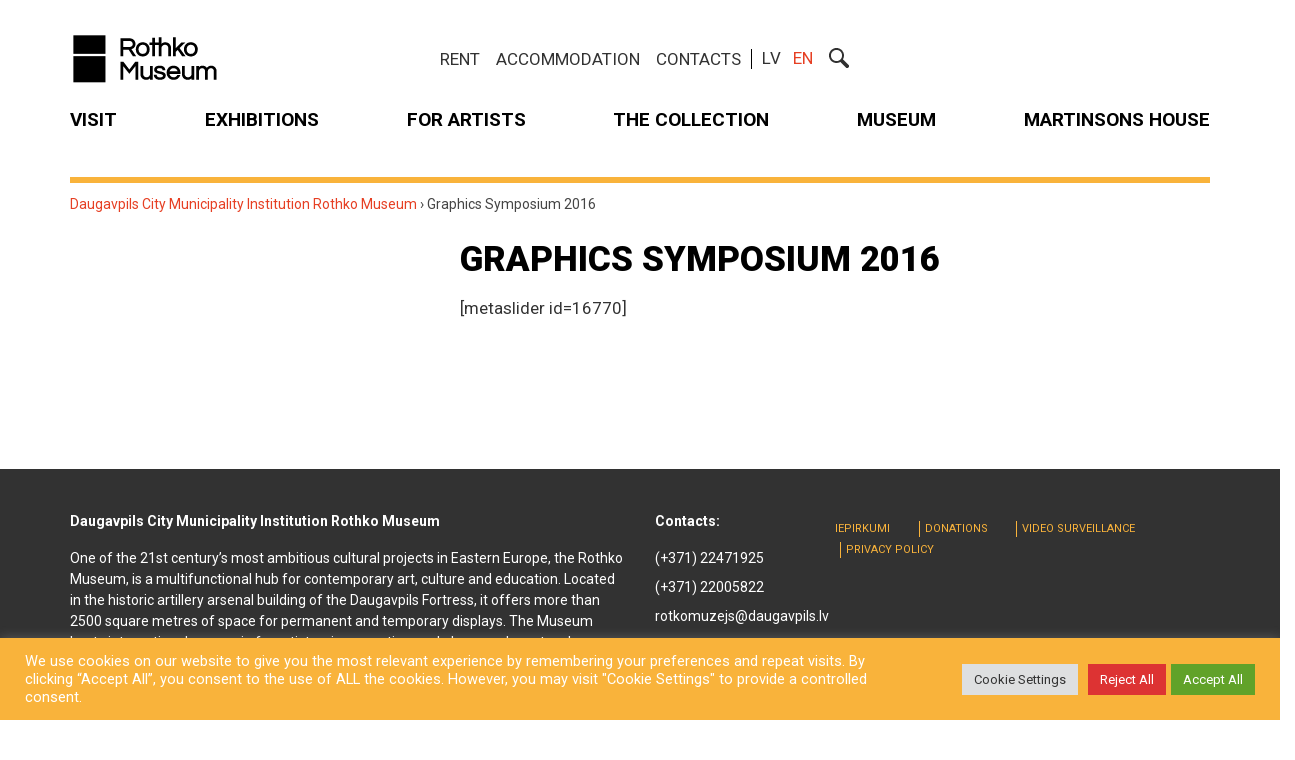

--- FILE ---
content_type: text/html; charset=UTF-8
request_url: https://rothkomuseum.com/en/graphics-symposium-2016/
body_size: 21418
content:
<!DOCTYPE html>
<!--[if lt IE 7 ]><html class="ie ie6" lang="en-US"> <![endif]-->
<!--[if IE 7 ]><html class="ie ie7" lang="en-US"> <![endif]-->
<!--[if IE 8 ]><html class="ie ie8" lang="en-US"> <![endif]-->
<!--[if (gte IE 9)|!(IE)]><!--><html lang="en-US"> <!--<![endif]-->
<head>
	<meta charset="UTF-8">
	<meta name="viewport" content="width=device-width, initial-scale=1">
    <meta property="og:url" content="https://rothkomuseum.com/en/graphics-symposium-2016/" />
    <link rel="profile" href="http://gmpg.org/xfn/11">
    <link rel="apple-touch-icon" sizes="180x180" href="https://rothkomuseum.com/wp-content/themes/theme/images/favicons/apple-touch-icon.png">
    <link rel="icon" type="image/png" sizes="32x32" href="https://rothkomuseum.com/wp-content/themes/theme/images/favicons/favicon-32x32.png">
    <link rel="icon" type="image/png" sizes="192x192" href="https://rothkomuseum.com/wp-content/themes/theme/images/favicons/android-chrome-192x192.png">
    <link rel="icon" type="image/png" sizes="16x16" href="https://rothkomuseum.com/wp-content/themes/theme/images/favicons/favicon-16x16.png">
    <link rel="manifest" href="https://rothkomuseum.com/wp-content/themes/theme/images/favicons/site.webmanifest">
    <link rel="mask-icon" href="https://rothkomuseum.com/wp-content/themes/theme/images/favicons/safari-pinned-tab.svg" color="#e9482e">
    <link rel="shortcut icon" href="https://rothkomuseum.com/wp-content/themes/theme/images/favicons/favicon.ico">
    <meta name="msapplication-TileColor" content="#294876">
    <meta name="msapplication-TileImage" content="https://rothkomuseum.com/wp-content/themes/theme/images/favicons/mstile-144x144.png">
    <meta name="msapplication-config" content="https://rothkomuseum.com/wp-content/themes/theme/images/favicons/browserconfig.xml">
    <meta name="theme-color" content="#ffffff">

	<!-- Global site tag (gtag.js) - Google Analytics -->
	<script async src="https://www.googletagmanager.com/gtag/js?id=G-MJKLLFNG2X"></script>
	<script>
  		window.dataLayer = window.dataLayer || [];
  		function gtag(){dataLayer.push(arguments);}
  		gtag('js', new Date());
	    gtag('config', 'G-MJKLLFNG2X');
	</script>
    <meta name='robots' content='index, nofollow, max-image-preview:large, max-snippet:-1, max-video-preview:-1' />
<link rel="alternate" hreflang="en-us" href="https://rothkomuseum.com/en/graphics-symposium-2016/" />

	<!-- This site is optimized with the Yoast SEO Premium plugin v25.0 (Yoast SEO v25.1) - https://yoast.com/wordpress/plugins/seo/ -->
	<title>Graphics Symposium 2016 -</title>
	<link rel="canonical" href="https://rothkomuseum.com/en/graphics-symposium-2016/" />
	<meta property="og:locale" content="en_US" />
	<meta property="og:type" content="article" />
	<meta property="og:title" content="Graphics Symposium 2016" />
	<meta property="og:url" content="https://rothkomuseum.com/en/graphics-symposium-2016/" />
	<meta property="og:site_name" content="Daugavpils City Municipality Institution Rothko Museum" />
	<meta property="article:publisher" content="https://www.facebook.com/DaugavpilsMarkRothkoArtCentre" />
	<meta name="twitter:card" content="summary_large_image" />
	<meta name="twitter:site" content="@rotkocentre" />
	<script type="application/ld+json" class="yoast-schema-graph">{"@context":"https://schema.org","@graph":[{"@type":"WebPage","@id":"https://rothkomuseum.com/en/graphics-symposium-2016/","url":"https://rothkomuseum.com/en/graphics-symposium-2016/","name":"Graphics Symposium 2016 -","isPartOf":{"@id":"https://rothkomuseum.com/#website"},"datePublished":"2016-10-17T10:36:22+00:00","breadcrumb":{"@id":"https://rothkomuseum.com/en/graphics-symposium-2016/#breadcrumb"},"inLanguage":"en-US","potentialAction":[{"@type":"ReadAction","target":["https://rothkomuseum.com/en/graphics-symposium-2016/"]}]},{"@type":"BreadcrumbList","@id":"https://rothkomuseum.com/en/graphics-symposium-2016/#breadcrumb","itemListElement":[{"@type":"ListItem","position":1,"name":"Home","item":"https://rothkomuseum.com/en/rothko-museum/"},{"@type":"ListItem","position":2,"name":"Graphics Symposium 2016"}]},{"@type":"WebSite","@id":"https://rothkomuseum.com/#website","url":"https://rothkomuseum.com/","name":"Арт-центр им. Марка Ротко в Даугавпилсе","description":"Daugavpils City Municipality Institution Rothko Museum","potentialAction":[{"@type":"SearchAction","target":{"@type":"EntryPoint","urlTemplate":"https://rothkomuseum.com/?s={search_term_string}"},"query-input":{"@type":"PropertyValueSpecification","valueRequired":true,"valueName":"search_term_string"}}],"inLanguage":"en-US"}]}</script>
	<!-- / Yoast SEO Premium plugin. -->


<link rel='dns-prefetch' href='//www.googletagmanager.com' />
<link rel="alternate" title="oEmbed (JSON)" type="application/json+oembed" href="https://rothkomuseum.com/wp-json/oembed/1.0/embed?url=https%3A%2F%2Frothkomuseum.com%2Fen%2Fgraphics-symposium-2016%2F" />
<link rel="alternate" title="oEmbed (XML)" type="text/xml+oembed" href="https://rothkomuseum.com/wp-json/oembed/1.0/embed?url=https%3A%2F%2Frothkomuseum.com%2Fen%2Fgraphics-symposium-2016%2F&#038;format=xml" />
<style id='wp-img-auto-sizes-contain-inline-css' type='text/css'>
img:is([sizes=auto i],[sizes^="auto," i]){contain-intrinsic-size:3000px 1500px}
/*# sourceURL=wp-img-auto-sizes-contain-inline-css */
</style>
<link rel='stylesheet' id='formidable-css' href='https://rothkomuseum.com/wp-content/plugins/formidable/css/formidableforms.css?ver=114007' type='text/css' media='all' />
<link rel='stylesheet' id='wp-block-library-css' href='https://rothkomuseum.com/wp-includes/css/dist/block-library/style.min.css?ver=6.9' type='text/css' media='all' />
<style id='global-styles-inline-css' type='text/css'>
:root{--wp--preset--aspect-ratio--square: 1;--wp--preset--aspect-ratio--4-3: 4/3;--wp--preset--aspect-ratio--3-4: 3/4;--wp--preset--aspect-ratio--3-2: 3/2;--wp--preset--aspect-ratio--2-3: 2/3;--wp--preset--aspect-ratio--16-9: 16/9;--wp--preset--aspect-ratio--9-16: 9/16;--wp--preset--color--black: #000000;--wp--preset--color--cyan-bluish-gray: #abb8c3;--wp--preset--color--white: #ffffff;--wp--preset--color--pale-pink: #f78da7;--wp--preset--color--vivid-red: #cf2e2e;--wp--preset--color--luminous-vivid-orange: #ff6900;--wp--preset--color--luminous-vivid-amber: #fcb900;--wp--preset--color--light-green-cyan: #7bdcb5;--wp--preset--color--vivid-green-cyan: #00d084;--wp--preset--color--pale-cyan-blue: #8ed1fc;--wp--preset--color--vivid-cyan-blue: #0693e3;--wp--preset--color--vivid-purple: #9b51e0;--wp--preset--gradient--vivid-cyan-blue-to-vivid-purple: linear-gradient(135deg,rgb(6,147,227) 0%,rgb(155,81,224) 100%);--wp--preset--gradient--light-green-cyan-to-vivid-green-cyan: linear-gradient(135deg,rgb(122,220,180) 0%,rgb(0,208,130) 100%);--wp--preset--gradient--luminous-vivid-amber-to-luminous-vivid-orange: linear-gradient(135deg,rgb(252,185,0) 0%,rgb(255,105,0) 100%);--wp--preset--gradient--luminous-vivid-orange-to-vivid-red: linear-gradient(135deg,rgb(255,105,0) 0%,rgb(207,46,46) 100%);--wp--preset--gradient--very-light-gray-to-cyan-bluish-gray: linear-gradient(135deg,rgb(238,238,238) 0%,rgb(169,184,195) 100%);--wp--preset--gradient--cool-to-warm-spectrum: linear-gradient(135deg,rgb(74,234,220) 0%,rgb(151,120,209) 20%,rgb(207,42,186) 40%,rgb(238,44,130) 60%,rgb(251,105,98) 80%,rgb(254,248,76) 100%);--wp--preset--gradient--blush-light-purple: linear-gradient(135deg,rgb(255,206,236) 0%,rgb(152,150,240) 100%);--wp--preset--gradient--blush-bordeaux: linear-gradient(135deg,rgb(254,205,165) 0%,rgb(254,45,45) 50%,rgb(107,0,62) 100%);--wp--preset--gradient--luminous-dusk: linear-gradient(135deg,rgb(255,203,112) 0%,rgb(199,81,192) 50%,rgb(65,88,208) 100%);--wp--preset--gradient--pale-ocean: linear-gradient(135deg,rgb(255,245,203) 0%,rgb(182,227,212) 50%,rgb(51,167,181) 100%);--wp--preset--gradient--electric-grass: linear-gradient(135deg,rgb(202,248,128) 0%,rgb(113,206,126) 100%);--wp--preset--gradient--midnight: linear-gradient(135deg,rgb(2,3,129) 0%,rgb(40,116,252) 100%);--wp--preset--font-size--small: 13px;--wp--preset--font-size--medium: 20px;--wp--preset--font-size--large: 36px;--wp--preset--font-size--x-large: 42px;--wp--preset--spacing--20: 0.44rem;--wp--preset--spacing--30: 0.67rem;--wp--preset--spacing--40: 1rem;--wp--preset--spacing--50: 1.5rem;--wp--preset--spacing--60: 2.25rem;--wp--preset--spacing--70: 3.38rem;--wp--preset--spacing--80: 5.06rem;--wp--preset--shadow--natural: 6px 6px 9px rgba(0, 0, 0, 0.2);--wp--preset--shadow--deep: 12px 12px 50px rgba(0, 0, 0, 0.4);--wp--preset--shadow--sharp: 6px 6px 0px rgba(0, 0, 0, 0.2);--wp--preset--shadow--outlined: 6px 6px 0px -3px rgb(255, 255, 255), 6px 6px rgb(0, 0, 0);--wp--preset--shadow--crisp: 6px 6px 0px rgb(0, 0, 0);}:where(.is-layout-flex){gap: 0.5em;}:where(.is-layout-grid){gap: 0.5em;}body .is-layout-flex{display: flex;}.is-layout-flex{flex-wrap: wrap;align-items: center;}.is-layout-flex > :is(*, div){margin: 0;}body .is-layout-grid{display: grid;}.is-layout-grid > :is(*, div){margin: 0;}:where(.wp-block-columns.is-layout-flex){gap: 2em;}:where(.wp-block-columns.is-layout-grid){gap: 2em;}:where(.wp-block-post-template.is-layout-flex){gap: 1.25em;}:where(.wp-block-post-template.is-layout-grid){gap: 1.25em;}.has-black-color{color: var(--wp--preset--color--black) !important;}.has-cyan-bluish-gray-color{color: var(--wp--preset--color--cyan-bluish-gray) !important;}.has-white-color{color: var(--wp--preset--color--white) !important;}.has-pale-pink-color{color: var(--wp--preset--color--pale-pink) !important;}.has-vivid-red-color{color: var(--wp--preset--color--vivid-red) !important;}.has-luminous-vivid-orange-color{color: var(--wp--preset--color--luminous-vivid-orange) !important;}.has-luminous-vivid-amber-color{color: var(--wp--preset--color--luminous-vivid-amber) !important;}.has-light-green-cyan-color{color: var(--wp--preset--color--light-green-cyan) !important;}.has-vivid-green-cyan-color{color: var(--wp--preset--color--vivid-green-cyan) !important;}.has-pale-cyan-blue-color{color: var(--wp--preset--color--pale-cyan-blue) !important;}.has-vivid-cyan-blue-color{color: var(--wp--preset--color--vivid-cyan-blue) !important;}.has-vivid-purple-color{color: var(--wp--preset--color--vivid-purple) !important;}.has-black-background-color{background-color: var(--wp--preset--color--black) !important;}.has-cyan-bluish-gray-background-color{background-color: var(--wp--preset--color--cyan-bluish-gray) !important;}.has-white-background-color{background-color: var(--wp--preset--color--white) !important;}.has-pale-pink-background-color{background-color: var(--wp--preset--color--pale-pink) !important;}.has-vivid-red-background-color{background-color: var(--wp--preset--color--vivid-red) !important;}.has-luminous-vivid-orange-background-color{background-color: var(--wp--preset--color--luminous-vivid-orange) !important;}.has-luminous-vivid-amber-background-color{background-color: var(--wp--preset--color--luminous-vivid-amber) !important;}.has-light-green-cyan-background-color{background-color: var(--wp--preset--color--light-green-cyan) !important;}.has-vivid-green-cyan-background-color{background-color: var(--wp--preset--color--vivid-green-cyan) !important;}.has-pale-cyan-blue-background-color{background-color: var(--wp--preset--color--pale-cyan-blue) !important;}.has-vivid-cyan-blue-background-color{background-color: var(--wp--preset--color--vivid-cyan-blue) !important;}.has-vivid-purple-background-color{background-color: var(--wp--preset--color--vivid-purple) !important;}.has-black-border-color{border-color: var(--wp--preset--color--black) !important;}.has-cyan-bluish-gray-border-color{border-color: var(--wp--preset--color--cyan-bluish-gray) !important;}.has-white-border-color{border-color: var(--wp--preset--color--white) !important;}.has-pale-pink-border-color{border-color: var(--wp--preset--color--pale-pink) !important;}.has-vivid-red-border-color{border-color: var(--wp--preset--color--vivid-red) !important;}.has-luminous-vivid-orange-border-color{border-color: var(--wp--preset--color--luminous-vivid-orange) !important;}.has-luminous-vivid-amber-border-color{border-color: var(--wp--preset--color--luminous-vivid-amber) !important;}.has-light-green-cyan-border-color{border-color: var(--wp--preset--color--light-green-cyan) !important;}.has-vivid-green-cyan-border-color{border-color: var(--wp--preset--color--vivid-green-cyan) !important;}.has-pale-cyan-blue-border-color{border-color: var(--wp--preset--color--pale-cyan-blue) !important;}.has-vivid-cyan-blue-border-color{border-color: var(--wp--preset--color--vivid-cyan-blue) !important;}.has-vivid-purple-border-color{border-color: var(--wp--preset--color--vivid-purple) !important;}.has-vivid-cyan-blue-to-vivid-purple-gradient-background{background: var(--wp--preset--gradient--vivid-cyan-blue-to-vivid-purple) !important;}.has-light-green-cyan-to-vivid-green-cyan-gradient-background{background: var(--wp--preset--gradient--light-green-cyan-to-vivid-green-cyan) !important;}.has-luminous-vivid-amber-to-luminous-vivid-orange-gradient-background{background: var(--wp--preset--gradient--luminous-vivid-amber-to-luminous-vivid-orange) !important;}.has-luminous-vivid-orange-to-vivid-red-gradient-background{background: var(--wp--preset--gradient--luminous-vivid-orange-to-vivid-red) !important;}.has-very-light-gray-to-cyan-bluish-gray-gradient-background{background: var(--wp--preset--gradient--very-light-gray-to-cyan-bluish-gray) !important;}.has-cool-to-warm-spectrum-gradient-background{background: var(--wp--preset--gradient--cool-to-warm-spectrum) !important;}.has-blush-light-purple-gradient-background{background: var(--wp--preset--gradient--blush-light-purple) !important;}.has-blush-bordeaux-gradient-background{background: var(--wp--preset--gradient--blush-bordeaux) !important;}.has-luminous-dusk-gradient-background{background: var(--wp--preset--gradient--luminous-dusk) !important;}.has-pale-ocean-gradient-background{background: var(--wp--preset--gradient--pale-ocean) !important;}.has-electric-grass-gradient-background{background: var(--wp--preset--gradient--electric-grass) !important;}.has-midnight-gradient-background{background: var(--wp--preset--gradient--midnight) !important;}.has-small-font-size{font-size: var(--wp--preset--font-size--small) !important;}.has-medium-font-size{font-size: var(--wp--preset--font-size--medium) !important;}.has-large-font-size{font-size: var(--wp--preset--font-size--large) !important;}.has-x-large-font-size{font-size: var(--wp--preset--font-size--x-large) !important;}
/*# sourceURL=global-styles-inline-css */
</style>

<style id='classic-theme-styles-inline-css' type='text/css'>
/*! This file is auto-generated */
.wp-block-button__link{color:#fff;background-color:#32373c;border-radius:9999px;box-shadow:none;text-decoration:none;padding:calc(.667em + 2px) calc(1.333em + 2px);font-size:1.125em}.wp-block-file__button{background:#32373c;color:#fff;text-decoration:none}
/*# sourceURL=/wp-includes/css/classic-themes.min.css */
</style>
<link rel='stylesheet' id='cookie-law-info-css' href='https://rothkomuseum.com/wp-content/plugins/cookie-law-info/legacy/public/css/cookie-law-info-public.css?ver=3.2.10' type='text/css' media='all' />
<link rel='stylesheet' id='cookie-law-info-gdpr-css' href='https://rothkomuseum.com/wp-content/plugins/cookie-law-info/legacy/public/css/cookie-law-info-gdpr.css?ver=3.2.10' type='text/css' media='all' />
<link rel='stylesheet' id='lisgal-plugin-style-css' href='https://rothkomuseum.com/wp-content/plugins/latinsoft-video/frontend/css/prettyPhoto.css?ver=6.9' type='text/css' media='all' />
<link rel='stylesheet' id='wpml-legacy-horizontal-list-0-css' href='//rothkomuseum.com/wp-content/plugins/sitepress-multilingual-cms/templates/language-switchers/legacy-list-horizontal/style.css?ver=1' type='text/css' media='all' />
<style id='wpml-legacy-horizontal-list-0-inline-css' type='text/css'>
.wpml-ls-statics-shortcode_actions{background-color:#eeeeee;}.wpml-ls-statics-shortcode_actions, .wpml-ls-statics-shortcode_actions .wpml-ls-sub-menu, .wpml-ls-statics-shortcode_actions a {border-color:#cdcdcd;}.wpml-ls-statics-shortcode_actions a {color:#444444;background-color:#ffffff;}.wpml-ls-statics-shortcode_actions a:hover,.wpml-ls-statics-shortcode_actions a:focus {color:#000000;background-color:#eeeeee;}.wpml-ls-statics-shortcode_actions .wpml-ls-current-language>a {color:#444444;background-color:#ffffff;}.wpml-ls-statics-shortcode_actions .wpml-ls-current-language:hover>a, .wpml-ls-statics-shortcode_actions .wpml-ls-current-language>a:focus {color:#000000;background-color:#eeeeee;}
/*# sourceURL=wpml-legacy-horizontal-list-0-inline-css */
</style>
<style id='akismet-widget-style-inline-css' type='text/css'>

			.a-stats {
				--akismet-color-mid-green: #357b49;
				--akismet-color-white: #fff;
				--akismet-color-light-grey: #f6f7f7;

				max-width: 350px;
				width: auto;
			}

			.a-stats * {
				all: unset;
				box-sizing: border-box;
			}

			.a-stats strong {
				font-weight: 600;
			}

			.a-stats a.a-stats__link,
			.a-stats a.a-stats__link:visited,
			.a-stats a.a-stats__link:active {
				background: var(--akismet-color-mid-green);
				border: none;
				box-shadow: none;
				border-radius: 8px;
				color: var(--akismet-color-white);
				cursor: pointer;
				display: block;
				font-family: -apple-system, BlinkMacSystemFont, 'Segoe UI', 'Roboto', 'Oxygen-Sans', 'Ubuntu', 'Cantarell', 'Helvetica Neue', sans-serif;
				font-weight: 500;
				padding: 12px;
				text-align: center;
				text-decoration: none;
				transition: all 0.2s ease;
			}

			/* Extra specificity to deal with TwentyTwentyOne focus style */
			.widget .a-stats a.a-stats__link:focus {
				background: var(--akismet-color-mid-green);
				color: var(--akismet-color-white);
				text-decoration: none;
			}

			.a-stats a.a-stats__link:hover {
				filter: brightness(110%);
				box-shadow: 0 4px 12px rgba(0, 0, 0, 0.06), 0 0 2px rgba(0, 0, 0, 0.16);
			}

			.a-stats .count {
				color: var(--akismet-color-white);
				display: block;
				font-size: 1.5em;
				line-height: 1.4;
				padding: 0 13px;
				white-space: nowrap;
			}
		
/*# sourceURL=akismet-widget-style-inline-css */
</style>
<!--n2css--><!--n2js--><script type="text/javascript" src="https://rothkomuseum.com/wp-includes/js/jquery/jquery.min.js?ver=3.7.1" id="jquery-core-js"></script>
<script type="text/javascript" src="https://rothkomuseum.com/wp-includes/js/jquery/jquery-migrate.min.js?ver=3.4.1" id="jquery-migrate-js"></script>
<script type="text/javascript" id="cookie-law-info-js-extra">
/* <![CDATA[ */
var Cli_Data = {"nn_cookie_ids":[],"cookielist":[],"non_necessary_cookies":[],"ccpaEnabled":"","ccpaRegionBased":"","ccpaBarEnabled":"","strictlyEnabled":["necessary","obligatoire"],"ccpaType":"gdpr","js_blocking":"1","custom_integration":"","triggerDomRefresh":"","secure_cookies":""};
var cli_cookiebar_settings = {"animate_speed_hide":"500","animate_speed_show":"500","background":"#f9b33b","border":"#b1a6a6c2","border_on":"","button_1_button_colour":"#61a229","button_1_button_hover":"#4e8221","button_1_link_colour":"#fff","button_1_as_button":"1","button_1_new_win":"","button_2_button_colour":"#333","button_2_button_hover":"#292929","button_2_link_colour":"#ffffff","button_2_as_button":"","button_2_hidebar":"","button_3_button_colour":"#dd3333","button_3_button_hover":"#b12929","button_3_link_colour":"#ffffff","button_3_as_button":"1","button_3_new_win":"","button_4_button_colour":"#dedfe0","button_4_button_hover":"#b2b2b3","button_4_link_colour":"#333333","button_4_as_button":"1","button_7_button_colour":"#61a229","button_7_button_hover":"#4e8221","button_7_link_colour":"#fff","button_7_as_button":"1","button_7_new_win":"","font_family":"inherit","header_fix":"","notify_animate_hide":"1","notify_animate_show":"","notify_div_id":"#cookie-law-info-bar","notify_position_horizontal":"right","notify_position_vertical":"bottom","scroll_close":"","scroll_close_reload":"","accept_close_reload":"","reject_close_reload":"","showagain_tab":"","showagain_background":"#fff","showagain_border":"#000","showagain_div_id":"#cookie-law-info-again","showagain_x_position":"100px","text":"#ffffff","show_once_yn":"","show_once":"10000","logging_on":"","as_popup":"","popup_overlay":"1","bar_heading_text":"","cookie_bar_as":"banner","popup_showagain_position":"bottom-right","widget_position":"left"};
var log_object = {"ajax_url":"https://rothkomuseum.com/wp-admin/admin-ajax.php"};
//# sourceURL=cookie-law-info-js-extra
/* ]]> */
</script>
<script type="text/javascript" src="https://rothkomuseum.com/wp-content/plugins/cookie-law-info/legacy/public/js/cookie-law-info-public.js?ver=3.2.10" id="cookie-law-info-js"></script>
<script type="text/javascript" src="https://rothkomuseum.com/wp-content/plugins/latinsoft-video/frontend/js/jquery.prettyPhoto.js?ver=6.9" id="lisgal-plugin-active-js"></script>

<!-- Google tag (gtag.js) snippet added by Site Kit -->

<!-- Google Analytics snippet added by Site Kit -->
<script type="text/javascript" src="https://www.googletagmanager.com/gtag/js?id=GT-NFDCGX6" id="google_gtagjs-js" async></script>
<script type="text/javascript" id="google_gtagjs-js-after">
/* <![CDATA[ */
window.dataLayer = window.dataLayer || [];function gtag(){dataLayer.push(arguments);}
gtag("set","linker",{"domains":["rothkomuseum.com"]});
gtag("js", new Date());
gtag("set", "developer_id.dZTNiMT", true);
gtag("config", "GT-NFDCGX6");
//# sourceURL=google_gtagjs-js-after
/* ]]> */
</script>

<!-- End Google tag (gtag.js) snippet added by Site Kit -->
<link rel="https://api.w.org/" href="https://rothkomuseum.com/wp-json/" /><link rel="alternate" title="JSON" type="application/json" href="https://rothkomuseum.com/wp-json/wp/v2/pages/16817" /><meta name="generator" content="Site Kit by Google 1.152.1" /><script>document.documentElement.className += " js";</script>
		<style type="text/css" id="wp-custom-css">
			.mobile>div {
	margin-bottom: 0 !important;
}

.frm__67472ccb5354f {
	display: none !important;
}		</style>
		
	<style>html{font-family:sans-serif;-ms-text-size-adjust:100%;-webkit-text-size-adjust:100%}body{margin:0}article,aside,details,figcaption,figure,footer,header,hgroup,main,menu,nav,section,summary{display:block}audio,canvas,progress,video{display:inline-block;vertical-align:baseline}audio:not([controls]){display:none;height:0}[hidden],template{display:none}a{background-color:transparent}a:active,a:hover{outline:0}abbr[title]{border-bottom:1px dotted}b,strong{font-weight:bold}dfn{font-style:italic}h1{font-size:2em;margin:0.67em 0}mark{background:#ff0;color:#000}small{font-size:80%}sub,sup{font-size:75%;line-height:0;position:relative;vertical-align:baseline}sup{top:-0.5em}sub{bottom:-0.25em}img{border:0}svg:not(:root){overflow:hidden}figure{margin:1em 40px}hr{-moz-box-sizing:content-box;-webkit-box-sizing:content-box;box-sizing:content-box;height:0}pre{overflow:auto}code,kbd,pre,samp{font-family:monospace, monospace;font-size:1em}button,input,optgroup,select,textarea{color:inherit;font:inherit;margin:0}button{overflow:visible}button,select{text-transform:none}button,html input[type="button"],input[type="reset"],input[type="submit"]{-webkit-appearance:button;cursor:pointer}button[disabled],html input[disabled]{cursor:default}button::-moz-focus-inner,input::-moz-focus-inner{border:0;padding:0}input{line-height:normal}input[type="checkbox"],input[type="radio"]{-webkit-box-sizing:border-box;-moz-box-sizing:border-box;box-sizing:border-box;padding:0}input[type="number"]::-webkit-inner-spin-button,input[type="number"]::-webkit-outer-spin-button{height:auto}input[type="search"]{-webkit-appearance:textfield;-moz-box-sizing:content-box;-webkit-box-sizing:content-box;box-sizing:content-box}input[type="search"]::-webkit-search-cancel-button,input[type="search"]::-webkit-search-decoration{-webkit-appearance:none}fieldset{border:1px solid #c0c0c0;margin:0 2px;padding:0.35em 0.625em 0.75em}legend{border:0;padding:0}textarea{overflow:auto}optgroup{font-weight:bold}table{border-collapse:collapse;border-spacing:0}td,th{padding:0}*{-webkit-box-sizing:border-box;-moz-box-sizing:border-box;box-sizing:border-box}*:before,*:after{-webkit-box-sizing:border-box;-moz-box-sizing:border-box;box-sizing:border-box}html{font-size:10px;-webkit-tap-highlight-color:rgba(0,0,0,0)}body{font-family:"Helvetica Neue",Helvetica,Arial,sans-serif;font-size:14px;line-height:1.42857143;color:#333;background-color:#fff}input,button,select,textarea{font-family:inherit;font-size:inherit;line-height:inherit}a{color:#337ab7;text-decoration:none}a:hover,a:focus{color:#23527c;text-decoration:underline}a:focus{outline:thin dotted;outline:5px auto -webkit-focus-ring-color;outline-offset:-2px}figure{margin:0}img{vertical-align:middle}.img-responsive{display:block;max-width:100%;height:auto}.img-rounded{border-radius:6px}.img-thumbnail{padding:4px;line-height:1.42857143;background-color:#fff;border:1px solid #ddd;border-radius:4px;-webkit-transition:all .2s ease-in-out;-o-transition:all .2s ease-in-out;transition:all .2s ease-in-out;display:inline-block;max-width:100%;height:auto}.img-circle{border-radius:50%}hr{margin-top:20px;margin-bottom:20px;border:0;border-top:1px solid #eee}.sr-only{position:absolute;width:1px;height:1px;margin:-1px;padding:0;overflow:hidden;clip:rect(0, 0, 0, 0);border:0}.sr-only-focusable:active,.sr-only-focusable:focus{position:static;width:auto;height:auto;margin:0;overflow:visible;clip:auto}[role="button"]{cursor:pointer}.container{margin-right:auto;margin-left:auto;padding-left:15px;padding-right:15px}@media (min-width:768px){.container{width:750px}}@media (min-width:992px){.container{width:970px}}@media (min-width:1200px){.container{width:1170px}}.container-fluid{margin-right:auto;margin-left:auto;padding-left:15px;padding-right:15px}.row{margin-left:-15px;margin-right:-15px}.col-xs-1, .col-sm-1, .col-md-1, .col-lg-1, .col-xs-2, .col-sm-2, .col-md-2, .col-lg-2, .col-xs-3, .col-sm-3, .col-md-3, .col-lg-3, .col-xs-4, .col-sm-4, .col-md-4, .col-lg-4, .col-xs-5, .col-sm-5, .col-md-5, .col-lg-5, .col-xs-6, .col-sm-6, .col-md-6, .col-lg-6, .col-xs-7, .col-sm-7, .col-md-7, .col-lg-7, .col-xs-8, .col-sm-8, .col-md-8, .col-lg-8, .col-xs-9, .col-sm-9, .col-md-9, .col-lg-9, .col-xs-10, .col-sm-10, .col-md-10, .col-lg-10, .col-xs-11, .col-sm-11, .col-md-11, .col-lg-11, .col-xs-12, .col-sm-12, .col-md-12, .col-lg-12{position:relative;min-height:1px;padding-left:15px;padding-right:15px}.col-xs-1, .col-xs-2, .col-xs-3, .col-xs-4, .col-xs-5, .col-xs-6, .col-xs-7, .col-xs-8, .col-xs-9, .col-xs-10, .col-xs-11, .col-xs-12{float:left}.col-xs-12{width:100%}.col-xs-11{width:91.66666667%}.col-xs-10{width:83.33333333%}.col-xs-9{width:75%}.col-xs-8{width:66.66666667%}.col-xs-7{width:58.33333333%}.col-xs-6{width:50%}.col-xs-5{width:41.66666667%}.col-xs-4{width:33.33333333%}.col-xs-3{width:25%}.col-xs-2{width:16.66666667%}.col-xs-1{width:8.33333333%}.col-xs-pull-12{right:100%}.col-xs-pull-11{right:91.66666667%}.col-xs-pull-10{right:83.33333333%}.col-xs-pull-9{right:75%}.col-xs-pull-8{right:66.66666667%}.col-xs-pull-7{right:58.33333333%}.col-xs-pull-6{right:50%}.col-xs-pull-5{right:41.66666667%}.col-xs-pull-4{right:33.33333333%}.col-xs-pull-3{right:25%}.col-xs-pull-2{right:16.66666667%}.col-xs-pull-1{right:8.33333333%}.col-xs-pull-0{right:auto}.col-xs-push-12{left:100%}.col-xs-push-11{left:91.66666667%}.col-xs-push-10{left:83.33333333%}.col-xs-push-9{left:75%}.col-xs-push-8{left:66.66666667%}.col-xs-push-7{left:58.33333333%}.col-xs-push-6{left:50%}.col-xs-push-5{left:41.66666667%}.col-xs-push-4{left:33.33333333%}.col-xs-push-3{left:25%}.col-xs-push-2{left:16.66666667%}.col-xs-push-1{left:8.33333333%}.col-xs-push-0{left:auto}.col-xs-offset-12{margin-left:100%}.col-xs-offset-11{margin-left:91.66666667%}.col-xs-offset-10{margin-left:83.33333333%}.col-xs-offset-9{margin-left:75%}.col-xs-offset-8{margin-left:66.66666667%}.col-xs-offset-7{margin-left:58.33333333%}.col-xs-offset-6{margin-left:50%}.col-xs-offset-5{margin-left:41.66666667%}.col-xs-offset-4{margin-left:33.33333333%}.col-xs-offset-3{margin-left:25%}.col-xs-offset-2{margin-left:16.66666667%}.col-xs-offset-1{margin-left:8.33333333%}.col-xs-offset-0{margin-left:0}@media (min-width:768px){.col-sm-1, .col-sm-2, .col-sm-3, .col-sm-4, .col-sm-5, .col-sm-6, .col-sm-7, .col-sm-8, .col-sm-9, .col-sm-10, .col-sm-11, .col-sm-12{float:left}.col-sm-12{width:100%}.col-sm-11{width:91.66666667%}.col-sm-10{width:83.33333333%}.col-sm-9{width:75%}.col-sm-8{width:66.66666667%}.col-sm-7{width:58.33333333%}.col-sm-6{width:50%}.col-sm-5{width:41.66666667%}.col-sm-4{width:33.33333333%}.col-sm-3{width:25%}.col-sm-2{width:16.66666667%}.col-sm-1{width:8.33333333%}.col-sm-pull-12{right:100%}.col-sm-pull-11{right:91.66666667%}.col-sm-pull-10{right:83.33333333%}.col-sm-pull-9{right:75%}.col-sm-pull-8{right:66.66666667%}.col-sm-pull-7{right:58.33333333%}.col-sm-pull-6{right:50%}.col-sm-pull-5{right:41.66666667%}.col-sm-pull-4{right:33.33333333%}.col-sm-pull-3{right:25%}.col-sm-pull-2{right:16.66666667%}.col-sm-pull-1{right:8.33333333%}.col-sm-pull-0{right:auto}.col-sm-push-12{left:100%}.col-sm-push-11{left:91.66666667%}.col-sm-push-10{left:83.33333333%}.col-sm-push-9{left:75%}.col-sm-push-8{left:66.66666667%}.col-sm-push-7{left:58.33333333%}.col-sm-push-6{left:50%}.col-sm-push-5{left:41.66666667%}.col-sm-push-4{left:33.33333333%}.col-sm-push-3{left:25%}.col-sm-push-2{left:16.66666667%}.col-sm-push-1{left:8.33333333%}.col-sm-push-0{left:auto}.col-sm-offset-12{margin-left:100%}.col-sm-offset-11{margin-left:91.66666667%}.col-sm-offset-10{margin-left:83.33333333%}.col-sm-offset-9{margin-left:75%}.col-sm-offset-8{margin-left:66.66666667%}.col-sm-offset-7{margin-left:58.33333333%}.col-sm-offset-6{margin-left:50%}.col-sm-offset-5{margin-left:41.66666667%}.col-sm-offset-4{margin-left:33.33333333%}.col-sm-offset-3{margin-left:25%}.col-sm-offset-2{margin-left:16.66666667%}.col-sm-offset-1{margin-left:8.33333333%}.col-sm-offset-0{margin-left:0}}@media (min-width:992px){.col-md-1, .col-md-2, .col-md-3, .col-md-4, .col-md-5, .col-md-6, .col-md-7, .col-md-8, .col-md-9, .col-md-10, .col-md-11, .col-md-12{float:left}.col-md-12{width:100%}.col-md-11{width:91.66666667%}.col-md-10{width:83.33333333%}.col-md-9{width:75%}.col-md-8{width:66.66666667%}.col-md-7{width:58.33333333%}.col-md-6{width:50%}.col-md-5{width:41.66666667%}.col-md-4{width:33.33333333%}.col-md-3{width:25%}.col-md-2{width:16.66666667%}.col-md-1{width:8.33333333%}.col-md-pull-12{right:100%}.col-md-pull-11{right:91.66666667%}.col-md-pull-10{right:83.33333333%}.col-md-pull-9{right:75%}.col-md-pull-8{right:66.66666667%}.col-md-pull-7{right:58.33333333%}.col-md-pull-6{right:50%}.col-md-pull-5{right:41.66666667%}.col-md-pull-4{right:33.33333333%}.col-md-pull-3{right:25%}.col-md-pull-2{right:16.66666667%}.col-md-pull-1{right:8.33333333%}.col-md-pull-0{right:auto}.col-md-push-12{left:100%}.col-md-push-11{left:91.66666667%}.col-md-push-10{left:83.33333333%}.col-md-push-9{left:75%}.col-md-push-8{left:66.66666667%}.col-md-push-7{left:58.33333333%}.col-md-push-6{left:50%}.col-md-push-5{left:41.66666667%}.col-md-push-4{left:33.33333333%}.col-md-push-3{left:25%}.col-md-push-2{left:16.66666667%}.col-md-push-1{left:8.33333333%}.col-md-push-0{left:auto}.col-md-offset-12{margin-left:100%}.col-md-offset-11{margin-left:91.66666667%}.col-md-offset-10{margin-left:83.33333333%}.col-md-offset-9{margin-left:75%}.col-md-offset-8{margin-left:66.66666667%}.col-md-offset-7{margin-left:58.33333333%}.col-md-offset-6{margin-left:50%}.col-md-offset-5{margin-left:41.66666667%}.col-md-offset-4{margin-left:33.33333333%}.col-md-offset-3{margin-left:25%}.col-md-offset-2{margin-left:16.66666667%}.col-md-offset-1{margin-left:8.33333333%}.col-md-offset-0{margin-left:0}}@media (min-width:1200px){.col-lg-1, .col-lg-2, .col-lg-3, .col-lg-4, .col-lg-5, .col-lg-6, .col-lg-7, .col-lg-8, .col-lg-9, .col-lg-10, .col-lg-11, .col-lg-12{float:left}.col-lg-12{width:100%}.col-lg-11{width:91.66666667%}.col-lg-10{width:83.33333333%}.col-lg-9{width:75%}.col-lg-8{width:66.66666667%}.col-lg-7{width:58.33333333%}.col-lg-6{width:50%}.col-lg-5{width:41.66666667%}.col-lg-4{width:33.33333333%}.col-lg-3{width:25%}.col-lg-2{width:16.66666667%}.col-lg-1{width:8.33333333%}.col-lg-pull-12{right:100%}.col-lg-pull-11{right:91.66666667%}.col-lg-pull-10{right:83.33333333%}.col-lg-pull-9{right:75%}.col-lg-pull-8{right:66.66666667%}.col-lg-pull-7{right:58.33333333%}.col-lg-pull-6{right:50%}.col-lg-pull-5{right:41.66666667%}.col-lg-pull-4{right:33.33333333%}.col-lg-pull-3{right:25%}.col-lg-pull-2{right:16.66666667%}.col-lg-pull-1{right:8.33333333%}.col-lg-pull-0{right:auto}.col-lg-push-12{left:100%}.col-lg-push-11{left:91.66666667%}.col-lg-push-10{left:83.33333333%}.col-lg-push-9{left:75%}.col-lg-push-8{left:66.66666667%}.col-lg-push-7{left:58.33333333%}.col-lg-push-6{left:50%}.col-lg-push-5{left:41.66666667%}.col-lg-push-4{left:33.33333333%}.col-lg-push-3{left:25%}.col-lg-push-2{left:16.66666667%}.col-lg-push-1{left:8.33333333%}.col-lg-push-0{left:auto}.col-lg-offset-12{margin-left:100%}.col-lg-offset-11{margin-left:91.66666667%}.col-lg-offset-10{margin-left:83.33333333%}.col-lg-offset-9{margin-left:75%}.col-lg-offset-8{margin-left:66.66666667%}.col-lg-offset-7{margin-left:58.33333333%}.col-lg-offset-6{margin-left:50%}.col-lg-offset-5{margin-left:41.66666667%}.col-lg-offset-4{margin-left:33.33333333%}.col-lg-offset-3{margin-left:25%}.col-lg-offset-2{margin-left:16.66666667%}.col-lg-offset-1{margin-left:8.33333333%}.col-lg-offset-0{margin-left:0}}.clearfix:before,.clearfix:after,.container:before,.container:after,.container-fluid:before,.container-fluid:after,.row:before,.row:after{content:" ";display:table}.clearfix:after,.container:after,.container-fluid:after,.row:after{clear:both}.center-block{display:block;margin-left:auto;margin-right:auto}.pull-right{float:right !important}.pull-left{float:left !important}.hide{display:none !important}.show{display:block !important}.invisible{visibility:hidden}.text-hide{font:0/0 a;color:transparent;text-shadow:none;background-color:transparent;border:0}.hidden{display:none !important}.affix{position:fixed}@-ms-viewport{width:device-width}.visible-xs,.visible-sm,.visible-md,.visible-lg{display:none !important}.visible-xs-block,.visible-xs-inline,.visible-xs-inline-block,.visible-sm-block,.visible-sm-inline,.visible-sm-inline-block,.visible-md-block,.visible-md-inline,.visible-md-inline-block,.visible-lg-block,.visible-lg-inline,.visible-lg-inline-block{display:none !important}@media (max-width:767px){.visible-xs{display:block !important}table.visible-xs{display:table}tr.visible-xs{display:table-row !important}th.visible-xs,td.visible-xs{display:table-cell !important}}@media (max-width:767px){.visible-xs-block{display:block !important}}@media (max-width:767px){.visible-xs-inline{display:inline !important}}@media (max-width:767px){.visible-xs-inline-block{display:inline-block !important}}@media (min-width:768px) and (max-width:991px){.visible-sm{display:block !important}table.visible-sm{display:table}tr.visible-sm{display:table-row !important}th.visible-sm,td.visible-sm{display:table-cell !important}}@media (min-width:768px) and (max-width:991px){.visible-sm-block{display:block !important}}@media (min-width:768px) and (max-width:991px){.visible-sm-inline{display:inline !important}}@media (min-width:768px) and (max-width:991px){.visible-sm-inline-block{display:inline-block !important}}@media (min-width:992px) and (max-width:1199px){.visible-md{display:block !important}table.visible-md{display:table}tr.visible-md{display:table-row !important}th.visible-md,td.visible-md{display:table-cell !important}}@media (min-width:992px) and (max-width:1199px){.visible-md-block{display:block !important}}@media (min-width:992px) and (max-width:1199px){.visible-md-inline{display:inline !important}}@media (min-width:992px) and (max-width:1199px){.visible-md-inline-block{display:inline-block !important}}@media (min-width:1200px){.visible-lg{display:block !important}table.visible-lg{display:table}tr.visible-lg{display:table-row !important}th.visible-lg,td.visible-lg{display:table-cell !important}}@media (min-width:1200px){.visible-lg-block{display:block !important}}@media (min-width:1200px){.visible-lg-inline{display:inline !important}}@media (min-width:1200px){.visible-lg-inline-block{display:inline-block !important}}@media (max-width:767px){.hidden-xs{display:none !important}}@media (min-width:768px) and (max-width:991px){.hidden-sm{display:none !important}}@media (min-width:992px) and (max-width:1199px){.hidden-md{display:none !important}}@media (min-width:1200px){.hidden-lg{display:none !important}}.visible-print{display:none !important}@media print{.visible-print{display:block !important}table.visible-print{display:table}tr.visible-print{display:table-row !important}th.visible-print,td.visible-print{display:table-cell !important}}.visible-print-block{display:none !important}@media print{.visible-print-block{display:block !important}}.visible-print-inline{display:none !important}@media print{.visible-print-inline{display:inline !important}}.visible-print-inline-block{display:none !important}@media print{.visible-print-inline-block{display:inline-block !important}}@media print{.hidden-print{display:none !important}}</style>
    <style>*{-webkit-box-sizing:border-box;box-sizing:border-box}:after,:before{-webkit-box-sizing:border-box;box-sizing:border-box}::-webkit-input-placeholder{color:#000;opacity:1}:-moz-placeholder{color:#000;opacity:1}::-moz-placeholder{color:#000;opacity:1}:-ms-input-placeholder{color:#000;opacity:1}body input:focus:required:invalid,body textarea:focus:required:invalid{color:#000}body input:required:valid,body textarea:required:valid{color:#000}body,html{height:100%}body{position:relative;overflow-x:hidden;min-width:320px;font-size:17px;font-family:Roboto,sans-serif;line-height:1.5;opacity:1}.img-responsive{display:block;max-width:100%;height:auto}img{max-width:100%;height:auto}p{margin:8px 0}a{color:#e63f23}a:focus,a:hover{color:#c22d21;text-decoration:none}.alignleft,.text-left{text-align:left}.aligncenter,.text-center{text-align:center}.alignright,.text-right{text-align:right}img.aligncenter{display:block;margin:0 auto 15px}.no-gutters{margin-right:0;margin-left:0}.no-gutters>.col,.no-gutters>[class*=col-]{padding-right:0;padding-left:0}.col-mid-12,.col-xl-12{padding-right:15px;padding-left:15px}.header{padding:32px 0 30px}.logo img{float:left;margin-right:17px}.logo p{text-transform:uppercase;font-weight:700;font-size:25px;font-family:Arial;line-height:32px}.logo p strong{display:block}.languages{padding-bottom:5px;text-align:right}.languages ul{margin:0;padding:0;list-style:none}.languages li{display:inline-block;margin-left:12px}.languages li.wpml-ls-item{display:inline-block;margin-right:12px}.languages li a{display:inline-block;padding:0;background:0 0;color:#323232;font-size:17px;line-height:20px}.languages li a:focus,.languages li a:hover{background:0 0;color:#e63f23}.languages>div{display:inline-block;padding:0;border:0;background:0 0}.languages .header-search-form{position:relative;margin-right:0}.languages .header-search-form.form-open{width:227px}.languages .header-search-form.form-open .header-search{display:none;cursor:pointer}.languages .header-search-form.form-open .search-form{display:block}.languages .header-search-form .search-form{display:none}.languages .header-search-form .search-form button{padding:0;border:0;background-color:#fff}.languages .header-search-form .search-form .search-field{padding:1px 8px;border:1px solid #333;-webkit-border-radius:7px;border-radius:7px;line-height:14px}.wpml-ls-statics-shortcode_actions .wpml-ls-current-language:hover>a,.wpml-ls-statics-shortcode_actions .wpml-ls-current-language>a,.wpml-ls-statics-shortcode_actions .wpml-ls-current-language>a:focus{background:0 0;color:#e63f23}.content-header{padding:5px 0 10px;border-bottom:3px solid #c22d21}nav a{color:#323232;font-size:17px}nav a:focus,nav a:hover{color:#e63f23;text-decoration:none}nav ul{margin:3px 0;padding:0;list-style:none;text-align:right;text-transform:uppercase}nav li{position:relative;display:inline;margin:0 0 0 12px}nav li .sub-menu{position:absolute;left:0;z-index:10;display:none;margin-top:5px;width:220px;border-bottom:3px solid #c22d21;background:#f8f8f8;text-align:left}nav li .sub-menu>li{display:block}nav li:first-child{margin-left:0}nav li:hover .sub-menu{display:block}nav .second-menu{display: flex;justify-content: space-between;margin-top: 20px;}nav .second-menu li{margin-left:24px}nav .second-menu li:first-child{margin-left:0}nav .second-menu a{color:#000;font-weight:700;font-size:19px}nav .second-menu a:focus,nav .second-menu a:hover{color:#e63f23}nav .current-menu-item a{color:#e63f23}.header-menu{text-align:right}.toggle-menu{display:inline-block;margin-top:21px;width:28px;height:28px}.toggle-menu span:after,.toggle-menu span:before{position:absolute;top:9px;left:0;content:""}.toggle-menu span:after{top:18px}.toggle-menu span{position:relative;display:block}.toggle-menu span,.toggle-menu span:after,.toggle-menu span:before{width:100%;height:2px;-webkit-border-radius:2px;border-radius:2px;background-color:#e63f23;-webkit-transition:all .3s;-o-transition:all .3s;transition:all .3s;-webkit-backface-visibility:hidden;backface-visibility:hidden}.toggle-menu.on{position:absolute;top:10px;right:10px;z-index:30;margin-top:0}.toggle-menu.on span{background-color:transparent}.toggle-menu.on span:before{-webkit-transform:rotate(45deg) translate(-1px,0);-ms-transform:rotate(45deg) translate(-1px,0);transform:rotate(45deg) translate(-1px,0)}.toggle-menu.on span:after{-webkit-transform:rotate(-45deg) translate(6px,-7px);-ms-transform:rotate(-45deg) translate(6px,-7px);transform:rotate(-45deg) translate(6px,-7px)}.hidden-menu{position:relative;top:20px;display:none;background-color:#999}.hidden-menu li{display:block}.hidden-menu>ul{padding:20px 0}.hidden-menu>ul>li.active a{color:#454545;text-decoration:underline}.hidden-menu>ul>li>a:hover{color:#e63f23;text-decoration:none}.mobile{position:fixed;top:0;left:60%;z-index:20;display:block!important;overflow-y:scroll;width:40%;height:100vh;background:#f8f8f8}.mobile ul{margin-top:30px;text-align:left}.mobile ul li{display:block;margin:5px 0;padding:3px 15px;border-bottom:1px solid #ccc}.mobile ul li .sub-menu{position:static;display:block;margin-top:0;width:auto;border:0}.mobile ul li .sub-menu li{border:0}.mobile-close{position:fixed;top:0;left:0;z-index:20;width:60%;height:100vh;background-color:rgba(0,0,0,.5)}.mobile-body{overflow:hidden}.slider{overflow:hidden}.slider .flex-control-paging{height:11px;text-align:right}.slider .flex-control-paging li a{background:#f9b33b;-webkit-box-shadow:none;box-shadow:none;color:transparent}.slider .flex-control-paging li a.flex-active{background:#c22d21}.slider .flex-control-paging li a:focus,.slider .flex-control-paging li a:hover{background:#e63f23}.slider .metaslider{z-index:2;margin-bottom:40px}h1,h2,h3,h4,h5,h6{margin:15px 0;color:#000;text-align:left;line-height:1.2}h1{text-transform:uppercase;font-weight:900;font-size:35px}.homepage h1{margin-top:30px;margin-bottom:48px;padding-right:98px;color:#333}.homepage h2{font-weight:900;font-size:35px}.homepage h3{font-size:25px}.homepage h1.title,.homepage h2.title{padding-bottom:15px;border-bottom:6px solid #f9b33b}.anonse h2,.anonse h3,.blog-post-text h2,.blog-post-text h3{margin:0;font-size:22px}.anonse h2 a,.anonse h3 a,.blog-post-text h2 a,.blog-post-text h3 a{color:#333}.news-date,.post-data{margin:0 0 12px;font-weight:700}.telpunoma-title{margin-bottom:30px;padding-top:30px;padding-bottom:15px;border-bottom:3px solid #333}.breadcrumbs{margin-top:10px}.breadcrumbs div{display:inline;color:#454545;font-size:14px}.home-today{margin-bottom:50px;line-height:1}.home-blog .post-title{margin:0;text-transform:none;font-weight:400;font-size:15px;line-height:1}.home-blog .post-title a{color:#000}.home-blog .post-title a:focus,.home-blog .post-title a:hover{color:#e63f23}.home-blog .home-blog-block{margin-bottom:8px;background:#f8f8f8}.home-blog .home-blog-block .blog-post-text{padding:10px 20px 2px 0}.home-video .videos-list{padding:0;list-style:none}.home-video .videos-list>div{margin-bottom:15px}.home-video .videos-list .title{color:#000;text-transform:uppercase;line-height:1}.home-video .videos-list .title:focus,.home-video .videos-list .title:hover{color:#e63f23}.events-list{padding:0;padding:15px;background:#f8f8f8;list-style:none;font-weight:700;font-size:14px}.events-list a{color:#000;font-weight:400}.events-list a:focus,.events-list a:hover{color:#e63f23}.homepage-poster h3{margin-top:0;margin-bottom:0}.homepage-poster a{color:#000}.homepage-poster a:focus,.homepage-poster a:hover{color:#e63f23}.homepage-poster .news-date{margin-bottom:12px;font-weight:700}.homepage-poster .home-list-exh{margin-bottom:20px}.homepage-poster .all-more{margin-top:20px;text-align:left}.homepage-gallery .poster{position:relative;padding-right:5px}.homepage-gallery .poster .arrows{position:absolute;top:0;bottom:0;display:block;margin:auto;width:16px;height:27px;background-position:center;background-repeat:no-repeat;color:#fff;cursor:pointer}.homepage-gallery .poster .arrow-left{left:30px;background-image:url(/wp-content/themes/theme/images/left.svg)}.homepage-gallery .poster .arrow-right{right:20px;background-image:url(/wp-content/themes/theme/images/right.svg)}.homepage-gallery .lisglexts-list{padding-left:7px}.homepage-gallery .poster-thumb{margin-bottom:13px}.homepage-gallery .poster-content{display:block}.homepage-gallery .poster-content a{position:relative;display:block;overflow:hidden;width:100%;height:416px}.homepage-gallery .poster-content a img{max-width:none;height:100%}.homepage-supporters .item{float:left;padding:0 10px}.homepage-supporters .textwidget{position:relative}.homepage-supporters .customNavigation .arrows{position:absolute;top:0;bottom:0;display:block;margin:auto;width:16px;height:27px;background-position:center;background-repeat:no-repeat;color:#fff;cursor:pointer}.homepage-supporters .customNavigation .arrow-left{left:10px;background-image:url(/wp-content/themes/theme/images/left-black.svg)}.homepage-supporters .customNavigation .arrow-right{right:10px;background-image:url(/wp-content/themes/theme/images/right-black.svg)}.homepage-supporters .owl-controls.clickable{display:none!important}.homepage-supporters .owl-carousel{margin:30px auto;width:90%}.all-more{margin-top:12px;text-align:right}.all-more a{padding:4px 6px;border:1px solid #000;color:#000;text-transform:uppercase}.all-more.text-left{text-align:left}.blogpage-post{margin-bottom:30px}.blogpage-post .all-more{text-align:left}.breadcrumbs{padding-top:12px;padding-bottom:12px;border-top:6px solid #f9b33b;line-height:1}.page-content{min-height:-webkit-calc(100vh - 468px);min-height:calc(100vh - 468px);text-align:justify}.page-content ul{margin:15px 0;padding:0 0 0 20px;text-align:left}.sidebar{padding-top:15px}.sidebar .sidebar-title{margin-top:0;text-transform:uppercase;font-weight:700;font-size:30px}.sidebar ul{padding:0;list-style:none;text-transform:uppercase}.sidebar ul li{margin-bottom:7px}.sidebar ul a{color:#323232}.sidebar ul a:focus,.sidebar ul a:hover{color:#e63f23}.sidebar ul .children{display:none;padding-left:20px}.sidebar .current-menu-item a,.sidebar .current_page_item a{color:#e63f23}table{margin:15px auto;max-width:100%;width:100%}table td{padding:2px 8px;border:1px solid #ccc}table.telpunoma-price td{padding:0;border:0 solid #ccc}table.telpunoma-price td:nth-child(2){padding-left:15px;text-align:right}table.telpunoma-price td:nth-child(3){padding-left:15px;text-align:right}.gallery{clear:both;margin:15px -15px}.gallery .gallery-item{float:left;padding:15px;width:33%}.gallery .gallery-item:nth-child(3n+1){clear:both}.gallery~*{clear:both}.gallery-list{padding:0;list-style:none}.gallery-list li{float:left;margin-bottom:15px;width:33%}.gallery-list li:nth-child(3n+1){clear:both}.gallery-start{margin:8px 0}.gallery-caption{margin:8px 0 0;text-align:center;font-size:12px}.lisexbs-list>.row{margin-bottom:30px}.lisexbs-list>.row.home-list-exh{border:0}ul.page-numbers{clear:both;margin:0;padding:0;list-style:none}ul.page-numbers li{display:inline-block;margin-right:5px;padding:5px 7px;min-width:35px;background:#f8f8f8;text-align:center}.kontakti-block{margin-bottom:30px}.kontakti-block:nth-child(3n+1){clear:both}.kontakti-block a{color:#000}.kontakti-block a:focus,.kontakti-block a:hover{color:#e63f23}h2.contacts-title{margin-top:30px;padding-bottom:7px;border-bottom:3px solid #333}.contacts-block-info{margin-top:30px}.contacts-block-info h3{margin-top:0}.footer{margin-top:50px;padding:34px 0 80px;background-color:#323232;color:#fff;font-size:14px}.footer a{color:#fff}.footer a:focus,.footer a:hover{color:#f9b33b}.footer .footer-menu{padding:0;list-style:none;text-align:justify}.footer .footer-menu::after{display:inline-block;width:100%;content:''}.footer .footer-menu li{display:inline-block;margin-left:5px;padding-left:5px;border-left:1px solid #f9b33b;text-transform:uppercase;font-size:11px}.footer .footer-menu li:first-child{margin-left:0;padding-left:0;border:0}.footer .footer-menu li a{color:#f9b33b}.footer .footer-menu li a:focus,.footer .footer-menu li a:hover{color:#fff}.footer .footer-menu .sub-menu{display:none}.footer #menu-footer-ru{text-align:left}.footer .widget-title{margin-bottom:16px;font-weight:700}.footer .footer-copyright{margin-top:50px}.footer .social{margin-top:24px}.footer .social a{margin-right:16px}.footer .social a:focus,.footer .social a:hover{opacity:.7}.footer .social a:last-child{margin-right:0}.footer .footer-subscribe{text-align:right}.footer .subscribe{display:inline-block;width:300px}.footer .subscribe .email{float:left;padding:8px;width:-webkit-calc(100% - 100px);width:calc(100% - 100px);border:0;background:#454545;color:#999;font-style:italic;font-size:15px}.footer .subscribe .email:focus{color:#fff}.footer .subscribe .button{float:right;padding:8px 12px 9px;width:100px;border:0;background:#fff;color:#323232;vertical-align:top;text-transform:uppercase;font-weight:700;font-size:14px}.footer .subscribe .button:focus,.footer .subscribe .button:hover{color:#e63f23}.footer .subscribe .button.ru-button{padding:10px 3px 9px;font-size:13px}.footer .subscribe form{margin-top:4px}.footer .subscribe .footer-contacts p{margin-bottom:0}.footer .footer-theme-menu{display:inline-block;width:300px}.contact-social img{opacity:.5}.contact-social img:focus,.contact-social img:hover{opacity:1}hr.contact-hr{border-bottom:3px solid #333}
	</style>
	<noscript>
        <link rel="stylesheet" href="/header.min.css">
        <link rel="stylesheet" href="https://rothkomuseum.com/wp-content/themes/theme/css/main.min.css">
    </noscript>
<link rel='stylesheet' id='cookie-law-info-table-css' href='https://rothkomuseum.com/wp-content/plugins/cookie-law-info/legacy/public/css/cookie-law-info-table.css?ver=3.2.10' type='text/css' media='all' />
</head>
<a name="#"></a>
<body class="wp-singular page-template-default page page-id-16817 wp-theme-theme">

<header>
    <div class="header">
    <div class="container">
        <div class="row" style="display: flex; align-items: center;">
						<div class="col-xs-7 col-sm-6 col-md-5 col-lg-4 logo">
				<a href="https://rothkomuseum.com/en/" rel="home">
                    						<img class="hidden-xs" src="https://rothkomuseum.com/wp-content/uploads/2023/11/Rothko-Museum-logo-EN.svg" alt="Rotko_muzejs_logo_EN" width="150" height="150"/>
						<img class="hidden-lg hidden-md hidden-sm" src="https://rothkomuseum.com/wp-content/uploads/2023/11/Rothko-Museum-logo-EN.svg" alt="Rotko_muzejs_logo_EN" />
					
<!-- 						<img class="hidden-xs" src="https://rothkomuseum.com/wp-content/themes/theme/images/rotko-centrs-logo-EN.svg" alt="Daugavpils City Municipality Institution Rothko Museum" width="150" height="150"/>
						<img class="hidden-lg hidden-md hidden-sm" src="https://rothkomuseum.com/wp-content/themes/theme/images/rotko-centrs-logo-EN.svg" alt="Daugavpils City Municipality Institution Rothko Museum" /> -->
									</a>
            </div>
			            <div class="col-xs-5 col-sm-6 col-md-7 col-lg-8 header-menu" style="margin-right: 15px;">
            <nav id="site-navigation" class="main-navigation hidden-lg hidden-md hidden-sm hidden-xs" role="navigation" aria-label="Mobile Menu">
					<div class="menu-mobilelv-container"><ul id="menu-mobilelv" class="block-mobile-menu"><li class="menu-item menu-item-has-children"><a href="https://rothkomuseum.com/rotko-centra-apmekletajiem/">Apmeklē</a>
<ul class="sub-menu">
	<li class="menu-item"><a href="https://rothkomuseum.com/rotko-centra-apmekletajiem/ieejas-biletes/">Ieejas biļetes</a></li>
	<li class="menu-item"><a href="https://rothkomuseum.com/rotko-centra-apmekletajiem/gada-karte/">Gada karte</a></li>
	<li class="menu-item"><a href="https://rothkomuseum.com/rotko-centra-apmekletajiem/ka-noklut/">Kā nokļūt</a></li>
	<li class="menu-item"><a href="https://rothkomuseum.com/rotko-centra-apmekletajiem/gida-pakalpojumi/">Gida pakalpojumi</a></li>
	<li class="menu-item"><a href="https://rothkomuseum.com/rotko-centra-apmekletajiem/skolenu-programmas/">Skolēnu programmas</a></li>
	<li class="menu-item"><a href="https://rothkomuseum.com/rotko-centra-apmekletajiem/pieejamiba/">Pieejamība</a></li>
	<li class="menu-item"><a href="https://rothkomuseum.com/rotko-centra-apmekletajiem/apmekletaju-politika/">Apmeklētāju politika</a></li>
</ul>
</li>
<li class="menu-item menu-item-has-children"><a href="https://rothkomuseum.com/izstades/">Izstādes</a>
<ul class="sub-menu">
	<li class="menu-item"><a href="https://rothkomuseum.com/izstades/mainigas-ekspozicijas/">Mainīgās ekspozīcijas</a></li>
	<li class="menu-item"><a href="https://rothkomuseum.com/izstades/gaidamas-izstades/">Gaidāmās izstādes</a></li>
	<li class="menu-item"><a href="https://rothkomuseum.com/izstades/arhivs/">Arhīvs</a></li>
</ul>
</li>
<li class="menu-item menu-item-has-children"><a href="https://rothkomuseum.com/maksliniekiem/">Māksliniekiem</a>
<ul class="sub-menu">
	<li class="menu-item"><a href="https://rothkomuseum.com/muzejs/katalogi/konkursi/">Konkursi</a></li>
	<li class="menu-item"><a href="https://rothkomuseum.com/muzejs/katalogi/simpoziji/">Simpoziji</a></li>
	<li class="menu-item"><a href="https://rothkomuseum.com/maksliniekiem/biennalelv/">Biennāle</a></li>
	<li class="menu-item"><a href="https://rothkomuseum.com/muzejs/katalogi/rezidencu-programma/">Rezidenču programma</a></li>
</ul>
</li>
<li class="menu-item"><a href="https://rothkomuseum.com/krajums/">Krājums</a></li>
<li class="menu-item menu-item-has-children"><a href="https://rothkomuseum.com/muzejs/">Muzejs</a>
<ul class="sub-menu">
	<li class="menu-item"><a href="https://rothkomuseum.com/muzejs/centra-vesture/">Vēsture</a></li>
	<li class="menu-item"><a href="https://rothkomuseum.com/muzejs/artilerijas-arsenals/">Artilērijas arsenāls</a></li>
	<li class="menu-item"><a href="https://rothkomuseum.com/muzejs/marks-rotko/">Marks Rotko</a></li>
	<li class="menu-item"><a href="https://rothkomuseum.com/muzejs/katalogi/">Katalogi</a></li>
	<li class="menu-item"><a href="https://rothkomuseum.com/muzejs/makslinieku-intervijas/">Mākslinieku intervijas</a></li>
</ul>
</li>
<li class="menu-item"><a href="https://rothkomuseum.com/kontakti/">Kontakti</a></li>
<li class="menu-item"><a href="https://rothkomuseum.com/?page_id=33589">MARTINSONA MĀJA</a></li>
<li class="menu-item"><a href="https://rothkomuseum.com/telpu-noma/">Telpu noma</a></li>
<li class="menu-item"><a href="https://rothkomuseum.com/naksnosana/">Nakšņošana</a></li>
<li class="menu-item"><a href="https://rothkomuseum.com/iepirkumi/">Iepirkumi</a></li>
<li class="menu-item"><a href="https://rothkomuseum.com/videonoverosana/">Videonovērošana</a></li>
</ul></div>					<div class="header-search-form">
                        <form role="search" method="get" class="search-form" action="https://rothkomuseum.com/en/">
                            <input type="search" class="search-field" placeholder="Search &hellip;" value="" name="s" />
                            <button type="submit" class="search-submit">
                                <img src="https://rothkomuseum.com/wp-content/themes/theme/images/search.svg" alt="Search">
                            </button>
                        </form>
                    </div>
				</nav>

		<div class="row" style="display: flex; align-items: center; justify-content: end;">
	            <div class="menu-top">
                                            <nav id="site-navigation" class="main-navigation hidden-md hidden-sm hidden-xs" role="navigation" aria-label="Primary Menu">
                            <div class="menu-en-container"><ul id="menu-en" class="primary-menu"><li class="menu-item"><a href="https://rothkomuseum.com/en/rent/">Rent</a></li>
<li class="menu-item"><a href="https://rothkomuseum.com/en/accommodation/">Accommodation</a></li>
<li class="menu-item"><a href="https://rothkomuseum.com/en/contacts/">Contacts</a></li>
</ul></div>                        </nav>
                        <div id="close-mobile-nav"></div>
                                    </div>

                <div style="background-color: #000; height: 20px; width: 1px; margin-left: 10px; margin-right: 10px;"></div>

                <div class="languages">
                    
<div class="lang_sel_list_horizontal wpml-ls-statics-shortcode_actions wpml-ls wpml-ls-legacy-list-horizontal" id="lang_sel_list">
	<ul><li class="icl-lv wpml-ls-slot-shortcode_actions wpml-ls-item wpml-ls-item-lv wpml-ls-first-item wpml-ls-item-legacy-list-horizontal">
				<a href="https://rothkomuseum.com" class="wpml-ls-link"><span class="wpml-ls-native icl_lang_sel_native">LV</span></a>
			</li><li class="icl-en wpml-ls-slot-shortcode_actions wpml-ls-item wpml-ls-item-en wpml-ls-current-language wpml-ls-last-item wpml-ls-item-legacy-list-horizontal">
				<a href="https://rothkomuseum.com/en/graphics-symposium-2016/" class="wpml-ls-link"><span class="wpml-ls-native icl_lang_sel_native">EN</span></a>
			</li></ul>
</div>                    <div class="header-search-form">
                        <div class="header-search hidden-xs" href="#">
                            <img src="https://rothkomuseum.com/wp-content/themes/theme/images/search.svg" alt="Search">
                        </div>
                        <form role="search" method="get" class="search-form" action="https://rothkomuseum.com/en/">
                            <input type="search" class="search-field" placeholder="Search &hellip;" value="" name="s" />
                            <button type="submit" class="search-submit">
                                <img src="https://rothkomuseum.com/wp-content/themes/theme/images/search.svg" alt="Search">
                            </button>
                        </form>
                    </div>
                </div>
                </div>

                <a href="#" class="toggle-menu hidden-lg"><span></span></a>
            </div>
        </div>


<div class="menu-bottom">
                                            <nav id="site-navigation" class="main-navigation hidden-md hidden-sm hidden-xs" role="navigation" aria-label="Second Menu">
                            <div class="menu-second-en-container"><ul id="menu-second-en" class="second-menu"><li class="menu-item"><a href="https://rothkomuseum.com/en/for-rothko-center-visitors/">Visit</a></li>
<li class="menu-item"><a href="https://rothkomuseum.com/en/exhibitions/">Exhibitions</a></li>
<li class="menu-item"><a href="https://rothkomuseum.com/en/for-artists/">For artists</a></li>
<li class="menu-item"><a href="https://rothkomuseum.com/en/rothkomuseumcollection/">The collection</a></li>
<li class="menu-item"><a href="https://rothkomuseum.com/en/museum/">Museum</a></li>
<li class="menu-item"><a href="https://rothkomuseum.com/en/martinsons-house/">MARTINSONS HOUSE</a></li>
</ul></div>                        </nav>
                        <div id="close-mobile-nav"></div>
                                    </div>


    </div>
    </div>
</header>





    


            <div class="page-content">
            <div class="container">
                <div class="row">
                    <div class="col-xs-12">
                        <div class="breadcrumbs"><div itemscope itemtype="http://data-vocabulary.org/Breadcrumb"><a itemprop="url" href="https://rothkomuseum.com/en/"><span itemprop="title">Daugavpils City Municipality Institution Rothko Museum</span></a> › <div class="curent">Graphics Symposium 2016</div></div></div>                    </div>
                    			<div class="hidden-xs hidden-sm col-md-4 sidebar">
                        <sidebar>
                                                                        </sidebar>
                    </div>

<div class="col-xs-12 col-md-8">
						<h1 itemprop="headline">Graphics Symposium 2016</h1>                        <main class="site-main" role="main">
                            <p>[metaslider id=16770]</p>
                        </main>
                    </div>


                    </div>
            </div>
        </div>


<footer>
    <div class="footer">
    <div class="container">
         <div class="row text-left">
            <div class="col-xs-12 col-md-5 col-lg-6">
                <section id="text_icl-8" class="widget widget_text_icl"><p class="widget-title">Daugavpils City Municipality Institution Rothko Museum</p>		<div class="textwidget"><p>One of the 21st century’s most ambitious cultural projects in Eastern Europe, the Rothko Museum, is a multifunctional hub for contemporary art, culture and education. Located in the historic artillery arsenal building of the Daugavpils Fortress, it offers more than 2500 square metres of space for permanent and temporary displays. The Museum hosts international symposia for artists, gives creative workshops and master classes, and organises art education programmes for children and youth. It offers accommodation, seminar and conference rooms. A souvenir shop and a café are also located on the premises. In 2022, right next to the Rothko Museum, a new long-awaited art and culture space called Martinson’s House was opened to the public. Besides a permanent display, “The City of Dreams”, featuring original works by the great ceramicist Pēteris Martinsons, visitors can enjoy temporary exhibitions and an open-storage ceramics collection.</p>
</div>
		</section>                <div class="hidden-xs hidden-sm social">
                    <a href="https://www.facebook.com/DaugavpilsMarkRothkoArtCentre" target="_blank" rel="nofollow"><img src="https://rothkomuseum.com/wp-content/themes/theme/images/facebook.svg" alt="facebook" width="24" height="24" /></a>
                    <a href="https://twitter.com/rotkocentre" target="_blank" rel="nofollow"><img src="https://rothkomuseum.com/wp-content/themes/theme/images/twitter.svg" alt="twitter" width="26" height="22" /></a>
                    <a href="https://www.instagram.com/markrothkoartcentre/" target="_blank" rel="nofollow"><img src="https://rothkomuseum.com/wp-content/themes/theme/images/instagram.svg" alt="Instagram" width="24" height="24" /></a>
                    <a href="https://www.draugiem.lv/rotkocentre/" target="_blank" rel="nofollow"><img src="https://rothkomuseum.com/wp-content/themes/theme/images/draugiem.svg" alt="draugiem" width="29" height="23" /></a>
                    <a href="https://www.youtube.com/channel/UC2FfCxWfRwrM6GkXR4Bct7A" target="_blank" rel="nofollow"><img src="https://rothkomuseum.com/wp-content/themes/theme/images/youtube.svg" alt="youtube" width="26" height="19" /></a>                     
                    <a href="https://www.tripadvisor.co.uk/Attraction_Review-g274962-d4227638-Reviews-Daugavpils_Mark_Rothko_Art_Centre-Daugavpils_Latgale_Region.html" target="_blank" rel="nofollow"><img src="https://rothkomuseum.com/wp-content/themes/theme/images/tripadvisor.svg" alt="tripdavisor" width="34" height="20" /></a>
                    <a href="https://foursquare.com/v/mark-rothko-art-centre--marka-rotko-m%C4%81kslas-centrs/510638bce4b0ad7f424572a0" target="_blank" rel="nofollow"><img src="https://rothkomuseum.com/wp-content/themes/theme/images/foursquare.svg" alt="Foursquare" width="69" height="9" /></a>
                    <a href="https://www.booking.com/hotel/lv/daugavpils-marka-rotko-makslas-centra-rezidences.ru.html" target="_blank" rel="nofollow"><img src="https://rothkomuseum.com/wp-content/themes/theme/images/booking.svg" alt="booking" width="72" height="12" /></a> 
                </div>
            </div>
            
            <div class="col-xs-12 col-sm-6 col-md-3 col-lg-2 footer-contacts">
                <p class="widget-title">Contacts:</p>
                <p><a href="tel:+37122471925" target="_blank">(+371) 22471925</a></p>
                <p><a href="tel:+37122005822" target="_blank">(+371) 22005822</a></p>
                <p class="mail"><a href="mailto:rotkomuzejs@daugavpils.lv" target="_blank">rotkomuzejs@daugavpils.lv</a></p>
                <p><a href="https://goo.gl/maps/Po2Rt3PGHiPttAvb9" target="_blank"rel="nofollow">Mihaila iela 3, Daugavpils,<br />LV-5401, Latvija</a></p>
            </div>
            <!--
            <div class="col-xs-12 col-sm-6 col-md-4 col-lg-4 footer-subscribe">
                <div class="subscribe text-left">
                <p class="widget-title">Subscribe to newsletter:</p>
					[email-subscribers-form id="4"]                </div>-->
                <div class="footer-theme-menu hidden-xs hidden-sm"><div class="menu-footer-en-container"><ul id="menu-footer-en" class="footer-menu"><li class="menu-item"><a href="https://rothkomuseum.com/en/purchases/">Iepirkumi</a></li>
<li class="menu-item"><a href="https://rothkomuseum.com/en/donations/">Donations</a></li>
<li class="menu-item"><a href="https://rothkomuseum.com/en/video-surveillance/">Video surveillance</a></li>
<li class="menu-item"><a href="https://rothkomuseum.com/en/daugavpils-mark-rothko-art-centre-information-security-policy/">Privacy policy</a></li>
</ul></div></div>
            </div>
            
            <div class="col-xs-12 hidden-md hidden-lg social">
                    <a href="https://www.facebook.com/DaugavpilsMarkRothkoArtCentre" target="_blank" rel="nofollow"><img src="https://rothkomuseum.com/wp-content/themes/theme/images/facebook-grey.svg" alt="facebook" width="24" height="24" /></a>
                    <a href="https://twitter.com/rotkocentre" target="_blank" rel="nofollow"><img src="https://rothkomuseum.com/wp-content/themes/theme/images/twitter-grey.svg" alt="twitter" width="26" height="22" /></a>
                    <a href="https://www.instagram.com/markrothkoartcentre/" target="_blank" rel="nofollow"><img src="https://rothkomuseum.com/wp-content/themes/theme/images/instagram-grey.svg" alt="Instagram" width="24" height="24" /></a>
                    <a href="https://www.draugiem.lv/rotkocentre/" target="_blank" rel="nofollow"><img src="https://rothkomuseum.com/wp-content/themes/theme/images/draugiem-grey.svg" alt="draugiem" width="29" height="23" /></a>
                    <a href="https://www.youtube.com/channel/UC2FfCxWfRwrM6GkXR4Bct7A" target="_blank" rel="nofollow"><img src="https://rothkomuseum.com/wp-content/themes/theme/images/youtube-grey.svg" alt="youtube" width="26" height="19" /></a>                     
                    <a href="https://www.tripadvisor.co.uk/Attraction_Review-g274962-d4227638-Reviews-Daugavpils_Mark_Rothko_Art_Centre-Daugavpils_Latgale_Region.html" target="_blank" rel="nofollow"><img src="https://rothkomuseum.com/wp-content/themes/theme/images/tripadvisor-grey.svg" alt="tripdavisor" width="34" height="20" /></a>
                    <a href="https://foursquare.com/v/mark-rothko-art-centre--marka-rotko-m%C4%81kslas-centrs/510638bce4b0ad7f424572a0" target="_blank" rel="nofollow"><img src="https://rothkomuseum.com/wp-content/themes/theme/images/foursquare-grey.svg" alt="Foursquare" width="69" height="9" /></a>
                    <a href="https://www.booking.com/hotel/lv/daugavpils-marka-rotko-makslas-centra-rezidences.ru.html" target="_blank" rel="nofollow"><img src="https://rothkomuseum.com/wp-content/themes/theme/images/booking-grey.svg" alt="booking" width="72" height="12" /></a> 
                </div>        
        </div>
        
        <div class="row">
            <div class="col-md-12 footer-copyright">
                <p class="text-center">Copyright © Daugavpils City Municipality Institution Rothko Museum 2026. All rights reserved. Design by <a href="https://www.latinsoft.lv/majas-lapas-un-seo/portfolio" target="_blank">LatInSoft</a>.</p> 
            </div>
        </div>

    </div>
</div>    
</footer>

<script type="speculationrules">
{"prefetch":[{"source":"document","where":{"and":[{"href_matches":"/en/*"},{"not":{"href_matches":["/wp-*.php","/wp-admin/*","/wp-content/uploads/*","/wp-content/*","/wp-content/plugins/*","/wp-content/themes/theme/*","/en/*\\?(.+)"]}},{"not":{"selector_matches":"a[rel~=\"nofollow\"]"}},{"not":{"selector_matches":".no-prefetch, .no-prefetch a"}}]},"eagerness":"conservative"}]}
</script>
<!--googleoff: all--><div id="cookie-law-info-bar" data-nosnippet="true"><span><div class="cli-bar-container cli-style-v2"><div class="cli-bar-message">We use cookies on our website to give you the most relevant experience by remembering your preferences and repeat visits. By clicking “Accept All”, you consent to the use of ALL the cookies. However, you may visit "Cookie Settings" to provide a controlled consent. </div><div class="cli-bar-btn_container"><a role='button' class="medium cli-plugin-button cli-plugin-main-button cli_settings_button" style="margin:0px 5px 0px 0px">Cookie Settings</a><a role='button' id="cookie_action_close_header_reject" class="medium cli-plugin-button cli-plugin-main-button cookie_action_close_header_reject cli_action_button wt-cli-reject-btn" data-cli_action="reject">Reject All</a><a id="wt-cli-accept-all-btn" role='button' data-cli_action="accept_all" class="wt-cli-element medium cli-plugin-button wt-cli-accept-all-btn cookie_action_close_header cli_action_button">Accept All</a></div></div></span></div><div id="cookie-law-info-again" data-nosnippet="true"><span id="cookie_hdr_showagain">Manage consent</span></div><div class="cli-modal" data-nosnippet="true" id="cliSettingsPopup" tabindex="-1" role="dialog" aria-labelledby="cliSettingsPopup" aria-hidden="true">
  <div class="cli-modal-dialog" role="document">
	<div class="cli-modal-content cli-bar-popup">
		  <button type="button" class="cli-modal-close" id="cliModalClose">
			<svg class="" viewBox="0 0 24 24"><path d="M19 6.41l-1.41-1.41-5.59 5.59-5.59-5.59-1.41 1.41 5.59 5.59-5.59 5.59 1.41 1.41 5.59-5.59 5.59 5.59 1.41-1.41-5.59-5.59z"></path><path d="M0 0h24v24h-24z" fill="none"></path></svg>
			<span class="wt-cli-sr-only">Close</span>
		  </button>
		  <div class="cli-modal-body">
			<div class="cli-container-fluid cli-tab-container">
	<div class="cli-row">
		<div class="cli-col-12 cli-align-items-stretch cli-px-0">
			<div class="cli-privacy-overview">
				<h4>Privacy Overview</h4>				<div class="cli-privacy-content">
					<div class="cli-privacy-content-text">This website uses cookies to improve your experience while you navigate through the website. Out of these, the cookies that are categorized as necessary are stored on your browser as they are essential for the working of basic functionalities of the website. We also use third-party cookies that help us analyze and understand how you use this website. These cookies will be stored in your browser only with your consent. You also have the option to opt-out of these cookies. But opting out of some of these cookies may affect your browsing experience.</div>
				</div>
				<a class="cli-privacy-readmore" aria-label="Show more" role="button" data-readmore-text="Show more" data-readless-text="Show less"></a>			</div>
		</div>
		<div class="cli-col-12 cli-align-items-stretch cli-px-0 cli-tab-section-container">
												<div class="cli-tab-section">
						<div class="cli-tab-header">
							<a role="button" tabindex="0" class="cli-nav-link cli-settings-mobile" data-target="analitiks" data-toggle="cli-toggle-tab">
								Analytics							</a>
															<div class="cli-switch">
									<input type="checkbox" id="wt-cli-checkbox-analitiks" class="cli-user-preference-checkbox"  data-id="checkbox-analitiks" />
									<label for="wt-cli-checkbox-analitiks" class="cli-slider" data-cli-enable="Enabled" data-cli-disable="Disabled"><span class="wt-cli-sr-only">Analytics</span></label>
								</div>
													</div>
						<div class="cli-tab-content">
							<div class="cli-tab-pane cli-fade" data-id="analitiks">
								<div class="wt-cli-cookie-description">
									Analytical cookies are used to understand how visitors interact with the website. These cookies help provide information on metrics the number of visitors, bounce rate, traffic source, etc.
								</div>
							</div>
						</div>
					</div>
																	<div class="cli-tab-section">
						<div class="cli-tab-header">
							<a role="button" tabindex="0" class="cli-nav-link cli-settings-mobile" data-target="funkcionals" data-toggle="cli-toggle-tab">
								Functional							</a>
															<div class="cli-switch">
									<input type="checkbox" id="wt-cli-checkbox-funkcionals" class="cli-user-preference-checkbox"  data-id="checkbox-funkcionals" />
									<label for="wt-cli-checkbox-funkcionals" class="cli-slider" data-cli-enable="Enabled" data-cli-disable="Disabled"><span class="wt-cli-sr-only">Functional</span></label>
								</div>
													</div>
						<div class="cli-tab-content">
							<div class="cli-tab-pane cli-fade" data-id="funkcionals">
								<div class="wt-cli-cookie-description">
									Functional cookies help to perform certain functionalities like sharing the content of the website on social media platforms, collect feedbacks, and other third-party features.
								</div>
							</div>
						</div>
					</div>
																	<div class="cli-tab-section">
						<div class="cli-tab-header">
							<a role="button" tabindex="0" class="cli-nav-link cli-settings-mobile" data-target="nepieciesams" data-toggle="cli-toggle-tab">
								Necessary							</a>
															<div class="cli-switch">
									<input type="checkbox" id="wt-cli-checkbox-nepieciesams" class="cli-user-preference-checkbox"  data-id="checkbox-nepieciesams" />
									<label for="wt-cli-checkbox-nepieciesams" class="cli-slider" data-cli-enable="Enabled" data-cli-disable="Disabled"><span class="wt-cli-sr-only">Necessary</span></label>
								</div>
													</div>
						<div class="cli-tab-content">
							<div class="cli-tab-pane cli-fade" data-id="nepieciesams">
								<div class="wt-cli-cookie-description">
									Necessary cookies are absolutely essential for the website to function properly. These cookies ensure basic functionalities and security features of the website, anonymously.
								</div>
							</div>
						</div>
					</div>
																	<div class="cli-tab-section">
						<div class="cli-tab-header">
							<a role="button" tabindex="0" class="cli-nav-link cli-settings-mobile" data-target="citi" data-toggle="cli-toggle-tab">
								Others							</a>
															<div class="cli-switch">
									<input type="checkbox" id="wt-cli-checkbox-citi" class="cli-user-preference-checkbox"  data-id="checkbox-citi" />
									<label for="wt-cli-checkbox-citi" class="cli-slider" data-cli-enable="Enabled" data-cli-disable="Disabled"><span class="wt-cli-sr-only">Others</span></label>
								</div>
													</div>
						<div class="cli-tab-content">
							<div class="cli-tab-pane cli-fade" data-id="citi">
								<div class="wt-cli-cookie-description">
									Other uncategorized cookies are those that are being analyzed and have not been classified into a category as yet.
								</div>
							</div>
						</div>
					</div>
																	<div class="cli-tab-section">
						<div class="cli-tab-header">
							<a role="button" tabindex="0" class="cli-nav-link cli-settings-mobile" data-target="veiksana" data-toggle="cli-toggle-tab">
								Performance							</a>
															<div class="cli-switch">
									<input type="checkbox" id="wt-cli-checkbox-veiksana" class="cli-user-preference-checkbox"  data-id="checkbox-veiksana" />
									<label for="wt-cli-checkbox-veiksana" class="cli-slider" data-cli-enable="Enabled" data-cli-disable="Disabled"><span class="wt-cli-sr-only">Performance</span></label>
								</div>
													</div>
						<div class="cli-tab-content">
							<div class="cli-tab-pane cli-fade" data-id="veiksana">
								<div class="wt-cli-cookie-description">
									Performance cookies are used to understand and analyze the key performance indexes of the website which helps in delivering a better user experience for the visitors.
								</div>
							</div>
						</div>
					</div>
										</div>
	</div>
</div>
		  </div>
		  <div class="cli-modal-footer">
			<div class="wt-cli-element cli-container-fluid cli-tab-container">
				<div class="cli-row">
					<div class="cli-col-12 cli-align-items-stretch cli-px-0">
						<div class="cli-tab-footer wt-cli-privacy-overview-actions">
						
															<a id="wt-cli-privacy-save-btn" role="button" tabindex="0" data-cli-action="accept" class="wt-cli-privacy-btn cli_setting_save_button wt-cli-privacy-accept-btn cli-btn">SAVE &amp; ACCEPT</a>
													</div>
						
					</div>
				</div>
			</div>
		</div>
	</div>
  </div>
</div>
<div class="cli-modal-backdrop cli-fade cli-settings-overlay"></div>
<div class="cli-modal-backdrop cli-fade cli-popupbar-overlay"></div>
<!--googleon: all--><script type="text/javascript">
    jQuery(document).ready(function(){
		if (typeof jQuery.fn.prettyPhoto == "function") {
			jQuery("a[data-rel^='prettyPhoto']").prettyPhoto({ social_tools:'',hook: 'data-rel',default_width: 500, default_height: 344 });
		}
	});
</script>
<script type="text/javascript" src="https://rothkomuseum.com/wp-content/plugins/latinsoft-exhibition/frontend/js/latinsoft-exhibition.js?ver=1.0.0" id="lisexbjs-js"></script>
<script type="text/javascript" src="https://rothkomuseum.com/wp-content/plugins/latinsoft-gallery-extended/latinsoft-gallery-extended.js?ver=1.0.0" id="lisgalext-js"></script>
    <link href="https://fonts.googleapis.com/css?family=Roboto:400,400i,700,700i,900,900i&display=swap&subset=cyrillic" rel="stylesheet">
	<!--[if IE]>
			<link href="https://rothkomuseum.com/wp-content/themes/theme/fonts/RobotoBold/RobotoBold.woff" rel="stylesheet">
			<link href="https://rothkomuseum.com/wp-content/themes/theme/fonts/RobotoBlack/RobotoBlack.woff" rel="stylesheet">
			<link href="https://rothkomuseum.com/wp-content/themes/theme/fonts/RobotoRegular/RobotoRegular.woff" rel="stylesheet">
            
		<![endif]-->
    <link rel="stylesheet" href="https://rothkomuseum.com/wp-content/themes/theme/css/owl.carousel.css">
    <link rel="stylesheet" href="https://rothkomuseum.com/wp-content/themes/theme/css/owl.theme.css">
    <link rel="stylesheet" href="https://rothkomuseum.com/wp-content/themes/theme/css/owl.transitions.css">


<!--[if lt IE 9]>
<script src="https://rothkomuseum.com/wp-content/themes/theme/js/es5-shim.min.js"></script>
<script src="https://rothkomuseum.com/wp-content/themes/theme/js/html5shiv.min.js"></script>
<script src="https://rothkomuseum.com/wp-content/themes/theme/js/html5shiv-printshiv.min.js"></script>
<script src="https://rothkomuseum.com/wp-content/themes/theme/js/respond.min.js"></script>
<![endif]-->

<script>
    function loadCSS(hf) {
        var ms=document.createElement("link");ms.rel="stylesheet";
        ms.href=hf;document.getElementsByTagName("head")[0].appendChild(ms);
    }
    loadCSS("https://rothkomuseum.com/wp-content/themes/theme/css/main.min.css");
	loadCSS("https://use.fontawesome.com/releases/v5.0.8/css/all.css"); 
    loadCSS("https://rothkomuseum.com/wp-content/themes/theme/css/changes.css");

</script>
<!-- Load Scripts -->
<script>var scr = {"scripts":[
    {"src" : "https://rothkomuseum.com/wp-content/themes/theme/js/scripts.min.js", "async" : false},
    {"src" : "https://rothkomuseum.com/wp-content/themes/theme/js/changes.js", "async" : false},
    ]};!function(t,n,r){"use strict";var c=function(t){if("[object Array]"!==Object.prototype.toString.call(t))return!1;for(var r=0;r<t.length;r++){var c=n.createElement("script"),e=t[r];c.src=e.src,c.async=e.async,n.body.appendChild(c)}return!0};t.addEventListener?t.addEventListener("load",function(){c(r.scripts);},!1):t.attachEvent?t.attachEvent("onload",function(){c(r.scripts)}):t.onload=function(){c(r.scripts)}}(window,document,scr);
</script>

<script type="text/javascript">
var _gaq=_gaq||[];
_gaq.push(["_setAccount","UA-45154035-1"]);
_gaq.push(["_trackPageview"]);
(function() {
	var ga=document.createElement("script");ga.type="text/javascript";ga.async=true;
	ga.src=(("https:" == document.location.protocol)?"https://ssl":"http://www")+".google-analytics.com/ga.js";
	var s=document.getElementsByTagName("script")[0];s.parentNode.insertBefore(ga, s);
})();
</script>

<script type="text/javascript">
/* <![CDATA[ */
var google_conversion_id = 877530577;
var google_custom_params = window.google_tag_params;
var google_remarketing_only = true;
/* ]]> */
</script>
<script type="text/javascript" src="//www.googleadservices.com/pagead/conversion.js">
</script>
<noscript>
<div style="display:inline;">
<img height="1" width="1" style="border-style:none;" alt="" src="//googleads.g.doubleclick.net/pagead/viewthroughconversion/877530577/?guid=ON&amp;script=0"/>
</div>
</noscript>

</body>
</html>

--- FILE ---
content_type: image/svg+xml
request_url: https://rothkomuseum.com/wp-content/uploads/2023/11/Rothko-Museum-logo-EN.svg
body_size: 4129
content:
<?xml version="1.0" encoding="UTF-8"?>
<!-- Creator: CorelDRAW X7 -->
<svg xmlns="http://www.w3.org/2000/svg" xmlns:xlink="http://www.w3.org/1999/xlink" xml:space="preserve" width="222.047mm" height="80.493mm" version="1.0" style="shape-rendering:geometricPrecision; text-rendering:geometricPrecision; image-rendering:optimizeQuality; fill-rule:evenodd; clip-rule:evenodd" viewBox="0 0 22205 8049">
 <defs>
  <style type="text/css">
   <![CDATA[
    .fil0 {fill:black}
   ]]>
  </style>
 </defs>
 <g id="Layer_x0020_1">
  <metadata id="CorelCorpID_0Corel-Layer"></metadata>
  <g id="_1785322184784">
   <g>
    <rect class="fil0" x="500" y="497" width="4750" height="2782"></rect>
    <rect class="fil0" x="500" y="3624" width="4750" height="3928"></rect>
   </g>
   <path class="fil0" d="M18693 7091l0 -1947 0 -59 59 0 292 0 59 0 0 59 0 125c34,-34 73,-67 117,-99 54,-39 116,-69 186,-88l0 0c69,-19 146,-29 230,-29 141,0 271,38 391,113 60,37 113,82 161,135 26,29 50,61 72,94 20,-26 45,-56 74,-88 31,-34 66,-66 106,-96 39,-29 83,-56 131,-81l0 0c50,-26 105,-45 165,-58 59,-12 122,-19 189,-19 135,0 262,36 381,106l0 0c58,35 112,78 160,128l1 0c47,50 90,108 127,172 37,65 65,136 83,213 18,76 28,157 28,243l0 1176 0 59 -59 0 -292 0 -59 0 0 -59 0 -1168c0,-76 -11,-143 -31,-203 -21,-58 -51,-109 -92,-153 -40,-44 -86,-77 -135,-98 -50,-22 -105,-33 -166,-33 -65,0 -124,11 -179,32 -55,21 -105,54 -152,96 -45,42 -79,93 -101,152l0 0c-24,60 -35,130 -35,210l0 1165 0 59 -59 0 -292 0 -59 0 0 -59 0 -1168c0,-149 -41,-267 -123,-356 -40,-44 -86,-77 -135,-98 -50,-22 -105,-33 -166,-33 -65,0 -124,11 -179,32l1 0c-56,21 -106,54 -152,96l0 1c-46,41 -80,92 -102,151l0 0c-23,60 -35,130 -35,210l0 1165 0 59 -59 0 -292 0 -59 0 0 -59z"></path>
   <path class="fil0" d="M17408 7181c-141,0 -277,-34 -405,-103 -65,-34 -123,-77 -176,-128 -52,-51 -98,-110 -137,-178 -40,-68 -70,-144 -90,-227 -20,-82 -30,-171 -30,-268l0 -1133 0 -59 59 0 293 0 58 0 0 59 0 1125c0,82 12,155 35,219 23,63 57,119 103,167 46,48 97,84 154,108 58,23 123,35 195,35 49,0 97,-5 141,-17l0 0c44,-11 86,-28 126,-51 40,-23 75,-50 107,-81 32,-31 60,-66 84,-106 23,-40 41,-82 53,-128 12,-46 18,-96 18,-150l0 -1121 0 -59 59 0 292 0 59 0 0 59 0 1947 0 59 -59 0 -292 0 -59 0 0 -59 0 -148 -18 17c-46,42 -95,80 -148,114 -56,36 -120,63 -191,81l0 0c-70,17 -147,26 -231,26z"></path>
   <path class="fil0" d="M14737 5903l1180 0c-13,-51 -31,-99 -53,-144 -32,-64 -75,-121 -127,-172 -51,-50 -110,-88 -178,-113l0 0c-69,-25 -146,-38 -233,-38 -87,0 -164,13 -232,38 -67,25 -126,62 -176,112l-1 1c-51,51 -93,108 -126,172 -23,45 -41,93 -54,144zm609 1278c-103,0 -201,-12 -293,-36 -92,-23 -177,-59 -256,-107 -157,-95 -279,-224 -366,-387 -86,-162 -130,-340 -130,-534 0,-196 41,-374 124,-535 83,-161 202,-290 356,-385 78,-48 163,-84 254,-108 91,-24 188,-36 291,-36 105,0 203,12 294,36 92,24 176,60 253,108 77,47 145,103 204,168 59,64 109,136 151,217 41,81 72,166 92,255 21,89 31,183 31,280l0 117 0 59 -59 0 -1562 0c7,29 15,58 25,86 17,48 39,94 66,138 53,86 125,155 215,205l0 0c44,26 93,45 144,57 52,13 109,19 170,19 64,0 122,-7 174,-20 52,-14 99,-34 140,-61l0 0c43,-29 81,-61 114,-96 32,-35 61,-75 84,-119l17 -31 35 0 320 0 86 0 -32 80c-35,93 -82,176 -138,252 -57,75 -124,142 -202,201 -79,59 -170,104 -271,133 -100,29 -211,44 -331,44z"></path>
   <path class="fil0" d="M13314 7181c-93,0 -179,-8 -259,-23 -80,-16 -154,-40 -220,-72 -66,-33 -125,-70 -176,-112l1 0c-52,-43 -96,-91 -131,-145l0 0c-35,-53 -63,-108 -83,-165 -20,-58 -32,-118 -36,-181l-4 -62 63 0 304 0 52 0 6 52c4,28 10,55 20,82 10,28 23,56 40,83 15,25 35,48 60,68 25,22 54,41 89,57 34,17 74,30 119,38 47,9 100,13 159,13 18,0 39,-1 61,-3 24,-2 49,-5 75,-8 27,-4 53,-9 78,-15l0 0c24,-7 49,-15 74,-24l0 0c23,-9 43,-20 62,-33l0 0c18,-13 35,-28 50,-45 13,-15 23,-32 29,-51l0 0c7,-21 11,-44 11,-70 0,-60 -23,-107 -69,-139l0 0c-56,-40 -130,-71 -222,-94 -50,-12 -101,-25 -152,-36 -52,-12 -105,-24 -159,-35l0 0c-56,-12 -111,-26 -166,-42 -55,-16 -107,-34 -156,-53 -54,-20 -102,-45 -146,-74 -44,-29 -84,-63 -118,-101l0 0c-37,-40 -65,-88 -83,-143l0 0c-18,-54 -26,-113 -26,-179 0,-96 18,-183 54,-260 36,-77 90,-143 162,-198l0 1c71,-54 158,-94 260,-120l0 0c100,-26 216,-39 346,-39 89,0 170,7 244,22 75,14 142,36 201,64 57,29 109,62 153,99 46,38 84,80 115,126 30,45 55,93 73,142 18,49 30,100 36,153l7 65 -66 0 -296 0 -52 0 -6 -51c-4,-34 -15,-65 -31,-94 -17,-30 -41,-57 -71,-83 -61,-50 -166,-75 -315,-75 -144,0 -249,20 -317,61 -58,35 -87,89 -87,160 0,30 5,55 16,76l0 0c11,21 28,39 51,54l0 0c28,19 60,36 96,51 38,15 80,29 127,40 52,14 103,26 151,36 47,11 101,22 160,34 55,11 111,25 166,41 55,16 108,34 157,53l0 0c54,22 102,47 146,77 44,30 84,66 118,105l1 0c36,42 63,91 81,147 18,54 27,115 27,182 0,104 -21,196 -61,277 -40,81 -101,150 -181,206l0 0c-78,53 -168,94 -272,121 -101,26 -215,39 -340,39z"></path>
   <path class="fil0" d="M11262 7181c-142,0 -277,-34 -406,-103 -64,-34 -123,-77 -175,-128 -52,-51 -98,-110 -138,-178 -40,-68 -70,-144 -90,-227 -19,-82 -29,-171 -29,-268l0 -1133 0 -59 59 0 292 0 59 0 0 59 0 1125c0,82 11,155 35,219 22,63 57,119 102,167 46,48 98,84 155,108 58,23 122,35 194,35 50,0 97,-5 141,-17l1 0c43,-11 85,-28 125,-51 40,-23 76,-50 107,-81 32,-31 60,-66 84,-106 24,-40 42,-82 54,-128 11,-46 17,-96 17,-150l0 -1121 0 -59 59 0 292 0 59 0 0 59 0 1947 0 59 -59 0 -292 0 -59 0 0 -59 0 -148 -18 17c-46,42 -95,80 -148,114 -56,36 -120,63 -191,81l0 0c-70,17 -147,26 -230,26z"></path>
   <polygon class="fil0" points="7468,7091 7468,4513 7468,4454 7527,4454 7866,4454 7895,4454 7913,4477 8788,5637 9649,4478 9667,4454 9696,4454 10035,4454 10094,4454 10094,4513 10094,7091 10094,7150 10035,7150 9743,7150 9684,7150 9684,7091 9684,5128 8835,6220 8789,6279 8743,6220 7878,5126 7878,7091 7878,7150 7819,7150 7527,7150 7468,7150 "></polygon>
   <path class="fil0" d="M17890 3286c67,0 129,-8 185,-23l0 0c55,-15 105,-38 150,-68 46,-31 86,-67 120,-107 34,-41 63,-88 87,-140l0 0c24,-52 42,-107 54,-164l0 0c13,-57 19,-117 19,-179 0,-64 -6,-125 -19,-182 -12,-57 -30,-112 -54,-163 -23,-51 -53,-97 -87,-138 -35,-41 -75,-76 -120,-107 -45,-30 -95,-53 -150,-68l0 0c-56,-15 -118,-23 -185,-23 -67,0 -128,7 -183,23 -55,15 -106,38 -151,68 -46,31 -86,66 -121,107 -35,41 -64,87 -88,138l0 0c-24,52 -42,106 -54,163 -12,57 -18,118 -18,182 0,62 6,122 18,179 12,58 30,112 54,165 24,51 53,97 88,138 35,41 75,77 121,108l0 0c45,30 96,53 151,68 55,15 116,23 183,23zm0 383c-104,0 -201,-12 -292,-36 -91,-24 -176,-60 -253,-108 -155,-95 -274,-224 -357,-387 -82,-162 -123,-339 -123,-533 0,-196 41,-375 123,-535 83,-162 202,-290 357,-386 77,-47 162,-83 253,-107 91,-24 188,-36 292,-36 104,0 202,12 293,36 92,24 177,60 254,107 76,48 144,104 203,168 59,64 110,137 151,218 41,80 72,165 93,255 20,89 31,182 31,280 0,194 -42,371 -124,533 -41,81 -91,154 -151,219 -59,65 -127,121 -203,168 -77,48 -162,84 -254,108 -91,24 -189,36 -293,36z"></path>
   <polygon class="fil0" points="15229,3579 15229,852 15229,793 15288,793 15580,793 15639,793 15639,852 15639,2452 16477,1590 16494,1572 16519,1572 16928,1572 17072,1572 16969,1673 16222,2405 17034,3545 17101,3638 16986,3638 16628,3638 16597,3638 16580,3612 15938,2692 15639,2988 15639,3579 15639,3638 15580,3638 15288,3638 15229,3638 "></polygon>
   <path class="fil0" d="M10767 3286c68,0 130,-8 185,-23l1 0c54,-15 104,-38 149,-68 46,-31 86,-67 120,-107 34,-41 64,-88 88,-140l0 0c24,-52 42,-107 54,-164l0 0c12,-57 18,-117 18,-179 0,-64 -6,-125 -18,-182 -12,-57 -30,-112 -54,-163 -24,-51 -53,-97 -88,-138 -34,-41 -74,-76 -120,-107 -45,-30 -95,-53 -149,-68l-1 0c-55,-15 -117,-23 -185,-23 -66,0 -127,7 -183,23 -55,15 -105,38 -150,68 -46,31 -87,66 -122,107 -35,41 -64,87 -87,138l0 0c-25,52 -43,106 -55,163 -12,57 -18,118 -18,182 0,62 6,122 18,179 12,58 31,112 55,165 23,51 52,97 87,138 35,41 76,77 121,108l0 0c46,30 96,53 151,68 56,15 117,23 183,23zm0 383c-103,0 -200,-12 -291,-36 -92,-24 -176,-60 -254,-108 -155,-95 -274,-224 -357,-387 -82,-162 -123,-339 -123,-533 0,-196 41,-375 124,-535 83,-162 202,-290 356,-386 78,-47 162,-83 254,-107 91,-24 188,-36 291,-36 105,0 203,12 294,36 92,24 176,60 253,107 77,48 145,104 204,168 59,64 109,137 150,218 42,80 73,165 93,255 21,89 31,182 31,280 0,194 -41,371 -123,533 -41,81 -92,154 -151,219 -60,65 -128,121 -204,168 -77,48 -161,84 -253,108 -91,24 -189,36 -294,36z"></path>
   <path class="fil0" d="M7878 2254l833 0c44,0 88,-4 132,-10 45,-7 90,-17 135,-30l0 0c43,-13 83,-31 119,-54 36,-22 69,-50 98,-83 27,-31 48,-68 62,-112 15,-45 22,-98 22,-159 0,-74 -12,-139 -37,-196 -24,-56 -61,-105 -110,-146 -50,-43 -108,-75 -174,-96 -68,-21 -145,-32 -232,-32l-848 0 0 918zm-410 1325l0 -2579 0 -59 59 0 1235 0c279,0 504,78 672,234 85,79 149,172 192,278 42,105 63,223 63,353 0,178 -35,321 -105,430 -69,107 -156,188 -262,244 -49,26 -99,49 -150,68 -24,9 -48,18 -72,26l634 973 59 91 -108 0 -347 0 -32 0 -18 -28 -606 -962 -804 0 0 931 0 59 -59 0 -292 0 -59 0 0 -59z"></path>
   <path class="fil0" d="M13026 1572l100 0 0 -720 0 -59 59 0 292 0 59 0 0 59 0 927 18 -17 0 0c46,-42 96,-80 149,-114 56,-36 119,-63 190,-81 70,-17 147,-26 231,-26 145,0 281,34 408,103 63,34 121,77 173,128 52,51 98,111 138,178 40,68 70,144 89,227 20,82 30,171 30,268l0 1134 0 59 -59 0 -292 0 -59 0 0 -59 0 -1126c0,-82 -12,-155 -35,-219 -22,-64 -56,-119 -101,-167 -45,-48 -96,-84 -154,-107 -58,-24 -123,-36 -197,-36 -49,0 -97,5 -141,17l0 0c-45,11 -87,27 -126,49 -39,22 -75,49 -107,80 -31,31 -59,67 -83,107 -24,40 -42,84 -54,129 -12,47 -18,97 -18,151l0 1122 0 59 -59 0 -292 0 -59 0 0 -59 0 -1632 -100 0 0 0 -59 0 -389 0 0 1632 0 59 -59 0 -292 0 -59 0 0 -59 0 -1632 -338 0 -59 0 0 -59 0 -257 0 -59 59 0 338 0 0 -638 0 -59 59 0 292 0 59 0 0 59 0 638 389 0 59 0 0 0z"></path>
  </g>
 </g>
</svg>


--- FILE ---
content_type: image/svg+xml
request_url: https://rothkomuseum.com/wp-content/themes/theme/images/youtube.svg
body_size: 486
content:
<svg xmlns="http://www.w3.org/2000/svg" width="26" height="19" viewBox="0 0 26 19">
  <metadata><?xpacket begin="﻿" id="W5M0MpCehiHzreSzNTczkc9d"?>
<x:xmpmeta xmlns:x="adobe:ns:meta/" x:xmptk="Adobe XMP Core 5.6-c142 79.160924, 2017/07/13-01:06:39        ">
   <rdf:RDF xmlns:rdf="http://www.w3.org/1999/02/22-rdf-syntax-ns#">
      <rdf:Description rdf:about=""/>
   </rdf:RDF>
</x:xmpmeta>
                                                                                                    
                                                                                                    
                                                                                                    
                                                                                                    
                                                                                                    
                                                                                                    
                                                                                                    
                                                                                                    
                                                                                                    
                                                                                                    
                                                                                                    
                                                                                                    
                                                                                                    
                                                                                                    
                                                                                                    
                                                                                                    
                                                                                                    
                                                                                                    
                                                                                                    
                                                                                                    
                           
<?xpacket end="w"?></metadata>
<defs>
    <style>
      .cls-1 {
        fill: #f9b33b;
        fill-rule: evenodd;
      }
    </style>
  </defs>
  <path id="youtube" class="cls-1" d="M22,0.986l-8.491-.008-8.823.008C2.478,0.986,0,2.47,0,4.645v10.83c0,2.175,2.478,3.5,4.685,3.5H22c2.207,0,4-1.326,4-3.5V4.645A3.741,3.741,0,0,0,22,.986ZM11.316,14.148L11.265,5.9l5.7,4.16Z"/>
</svg>


--- FILE ---
content_type: image/svg+xml
request_url: https://rothkomuseum.com/wp-content/themes/theme/images/draugiem.svg
body_size: 1106
content:
<svg xmlns="http://www.w3.org/2000/svg" width="29" height="23" viewBox="0 0 29 23">
  <metadata><?xpacket begin="﻿" id="W5M0MpCehiHzreSzNTczkc9d"?>
<x:xmpmeta xmlns:x="adobe:ns:meta/" x:xmptk="Adobe XMP Core 5.6-c142 79.160924, 2017/07/13-01:06:39        ">
   <rdf:RDF xmlns:rdf="http://www.w3.org/1999/02/22-rdf-syntax-ns#">
      <rdf:Description rdf:about=""/>
   </rdf:RDF>
</x:xmpmeta>
                                                                                                    
                                                                                                    
                                                                                                    
                                                                                                    
                                                                                                    
                                                                                                    
                                                                                                    
                                                                                                    
                                                                                                    
                                                                                                    
                                                                                                    
                                                                                                    
                                                                                                    
                                                                                                    
                                                                                                    
                                                                                                    
                                                                                                    
                                                                                                    
                                                                                                    
                                                                                                    
                           
<?xpacket end="w"?></metadata>
<defs>
    <style>
      .cls-1 {
        fill: #f9b33b;
        fill-rule: evenodd;
      }
    </style>
  </defs>
  <path id="draugiem" class="cls-1" d="M13.319,0c3.063-.1,2.556,4.055.83,4.415-1.924.4-2.5-2.357-1.7-3.679A2.234,2.234,0,0,1,13.319,0Zm-3.2,1.063c2.114-.04,2.3,3.609.5,3.925C8.976,5.276,8.474,2.74,9.208,1.6A1.747,1.747,0,0,1,10.121,1.064Zm7.059,0c2.224-.038,1.962,3.621.208,3.925-1.8.311-1.844-2.494-1.121-3.434A1.8,1.8,0,0,1,17.18,1.064Zm-3.7,3.6c4.762-.095,2.489,5.206,1.951,8.095-0.279,1.5.086,4.322-1.412,4.62-1.88.373-1.514-3.166-1.785-4.538-0.309-1.562-1.552-5.569-.789-7.032C11.886,4.971,12.552,5.039,13.485,4.662Zm-3.571.531,1.412,0.082c-0.12.507-.389,0.966-0.5,1.594a8.494,8.494,0,0,0,.623,3.6l0.54,3.189c0.131,0.9-.167,2.37-0.831,2.575C9.314,16.8,9.623,13.905,9.374,12.8c-0.344-1.53-1.838-5.818-.706-7.032A3.691,3.691,0,0,1,9.914,5.193Zm6.727,0c4.519-.12,2.352,4.443,1.744,7.032-0.282,1.2-.042,3.692-1.2,4.007-1.4.38-1.684-1.533-1.495-2.657,0.368-2.186,1.776-6.376.623-8.217l0.083-.082Zm4.277,1.022c4.718-.072,9.805,1.756,7.516,6.786a11.252,11.252,0,0,1-1.37,2.167c-3.087,3.956-8.62,5.988-14.408,7.277a18.389,18.389,0,0,1-6.395.409c-2.171-.423-4.27-0.815-5.4-2.249a4.966,4.966,0,0,1-.374-4.947c1.234-2.373,3.657-3.753,6.062-4.988A7.352,7.352,0,0,1,8.5,9.813V9.854l-0.083.123c-2.014.8-6.525,5.1-4.651,8.136,0.974,1.576,2.84,1.872,5.066,2.248a13.256,13.256,0,0,0,4.983-.491c4.415-1.007,8.42-2.476,10.837-5.437,0.96-1.175,2.885-3.2,1.786-5.437a5.276,5.276,0,0,0-3.779-2.412l-2.118-.245V6.3Z"/>
</svg>


--- FILE ---
content_type: image/svg+xml
request_url: https://rothkomuseum.com/wp-content/themes/theme/images/instagram.svg
body_size: 565
content:
<svg xmlns="http://www.w3.org/2000/svg" width="24" height="24" viewBox="0 0 24 24">
  <metadata><?xpacket begin="﻿" id="W5M0MpCehiHzreSzNTczkc9d"?>
<x:xmpmeta xmlns:x="adobe:ns:meta/" x:xmptk="Adobe XMP Core 5.6-c142 79.160924, 2017/07/13-01:06:39        ">
   <rdf:RDF xmlns:rdf="http://www.w3.org/1999/02/22-rdf-syntax-ns#">
      <rdf:Description rdf:about=""/>
   </rdf:RDF>
</x:xmpmeta>
                                                                                                    
                                                                                                    
                                                                                                    
                                                                                                    
                                                                                                    
                                                                                                    
                                                                                                    
                                                                                                    
                                                                                                    
                                                                                                    
                                                                                                    
                                                                                                    
                                                                                                    
                                                                                                    
                                                                                                    
                                                                                                    
                                                                                                    
                                                                                                    
                                                                                                    
                                                                                                    
                           
<?xpacket end="w"?></metadata>
<defs>
    <style>
      .cls-1 {
        fill: #f9b33b;
        fill-rule: evenodd;
      }
    </style>
  </defs>
  <path id="instagram" class="cls-1" d="M17.377,0H6.623A6.63,6.63,0,0,0,0,6.623V17.377A6.631,6.631,0,0,0,6.623,24H17.377A6.631,6.631,0,0,0,24,17.377V6.623A6.631,6.631,0,0,0,17.377,0Zm4.494,17.377a4.5,4.5,0,0,1-4.494,4.494H6.623a4.5,4.5,0,0,1-4.494-4.494V6.623A4.5,4.5,0,0,1,6.623,2.129H17.377a4.5,4.5,0,0,1,4.494,4.494V17.377h0ZM12,5.816A6.184,6.184,0,1,0,18.184,12,6.191,6.191,0,0,0,12,5.816Zm0,10.239A4.055,4.055,0,1,1,16.055,12,4.059,4.059,0,0,1,12,16.055ZM18.444,4.01a1.561,1.561,0,1,0,1.1.457A1.568,1.568,0,0,0,18.444,4.01Z"/>
</svg>


--- FILE ---
content_type: image/svg+xml
request_url: https://rothkomuseum.com/wp-content/themes/theme/images/booking-grey.svg
body_size: 2015
content:
<svg xmlns="http://www.w3.org/2000/svg" width="72" height="12" viewBox="0 0 72 12">
  <metadata><?xpacket begin="﻿" id="W5M0MpCehiHzreSzNTczkc9d"?>
<x:xmpmeta xmlns:x="adobe:ns:meta/" x:xmptk="Adobe XMP Core 5.6-c142 79.160924, 2017/07/13-01:06:39        ">
   <rdf:RDF xmlns:rdf="http://www.w3.org/1999/02/22-rdf-syntax-ns#">
      <rdf:Description rdf:about=""/>
   </rdf:RDF>
</x:xmpmeta>
                                                                                                    
                                                                                                    
                                                                                                    
                                                                                                    
                                                                                                    
                                                                                                    
                                                                                                    
                                                                                                    
                                                                                                    
                                                                                                    
                                                                                                    
                                                                                                    
                                                                                                    
                                                                                                    
                                                                                                    
                                                                                                    
                                                                                                    
                                                                                                    
                                                                                                    
                                                                                                    
                           
<?xpacket end="w"?></metadata>
<defs>
    <style>
      .cls-1 {
        fill: #999;
        fill-rule: evenodd;
      }
    </style>
  </defs>
  <path id="booking" class="cls-1" d="M29.092,0a1.13,1.13,0,0,1,.476,2.207A1.118,1.118,0,0,1,28.241.8,1.253,1.253,0,0,1,29.092,0ZM0.02,9.432V2.861c0-.9-0.148-2.023.376-2.408A5.248,5.248,0,0,1,2.7.278c1.816,0,2.956.469,3.23,2.007A2.489,2.489,0,0,1,5.9,3.337,4.527,4.527,0,0,1,5,4.617c1.554,0.49,1.645,2.781.651,3.938C4.676,9.691,2.128,9.446.02,9.432ZM21.78,0.278c0.667-.008,1.508-0.1,1.778.3,0.491,0.723-.1,3.409.175,4.465h0.025l0.576-.075,1.427-2.157L27.89,2.836l-1.2,1.781a4.778,4.778,0,0,1-.876,1.229l0.1,0.1,2,3.511a5.364,5.364,0,0,1-2.229-.151c-0.6-.409-1.026-2.274-1.527-2.533a1.018,1.018,0,0,0-.451-0.05Q23.7,8.09,23.683,9.457h-1.9V0.278ZM2.423,1.782a0.738,0.738,0,0,0-.526.226,5.557,5.557,0,0,0-.1,1.956c0.716,0.018,1.782.121,2.1-.276a1.243,1.243,0,0,0-.275-1.806A3.32,3.32,0,0,0,2.423,1.782ZM41.212,2.635a2.48,2.48,0,0,1,1.8.652l0.05-.025a1.422,1.422,0,0,1,1.678-.426V7.15a8.91,8.91,0,0,1-.275,3.16,2.919,2.919,0,0,1-1.778,1.48c-1.006.367-3.29,0.271-3.856-.426a2.1,2.1,0,0,1,.7-1.3,2.354,2.354,0,0,1,1.1.2c1.291,0.278,2.205-.228,2.2-1.455-2.556,1.788-5.32-1.055-4.432-3.988a2.872,2.872,0,0,1,1.928-2.057ZM17.6,2.66a3.462,3.462,0,0,1,3.255,4.916,3.377,3.377,0,0,1-2.8,1.981,3.453,3.453,0,0,1-3.631-4.715,3.275,3.275,0,0,1,2.2-2.032Zm17.529,0c2.549-.029,2.529,1.782,2.529,4.314q-0.013,1.241-.025,2.483c-0.776,0-1.536.082-1.8-.426-0.511-.972.436-3.957-0.451-4.49a1.437,1.437,0,0,0-1.327.2c-0.926.627-.751,2.085-0.751,3.637q-0.013.539-.025,1.079L31.4,9.432q0.012-3.311.025-6.622c1.187-.025,1.423-0.045,1.853.727l0.3-.3,0.751-.426ZM9.936,2.685c2.254-.034,3.379,1.007,3.756,2.859a3.533,3.533,0,0,1-.351,2.308,3.5,3.5,0,0,1-6.36-2.834,3.338,3.338,0,0,1,2.1-2.157Zm41.317,0c1.23-.034,2.307.275,2.629,1.154a2.289,2.289,0,0,1,.025,1.279,1.724,1.724,0,0,1-1.5-.251l-0.2-.426c-0.861-.632-2.062.319-2.279,0.9a1.847,1.847,0,0,0,2.128,2.583,3.544,3.544,0,0,0,1.477-.878L53.607,7.1a6.688,6.688,0,0,1,.7,1.3,4.731,4.731,0,0,1-2.429,1.2,3.512,3.512,0,0,1-3.531-5.167,3.521,3.521,0,0,1,2.028-1.605Zm6.285,0c1.848-.028,3.015.693,3.556,1.956a3.493,3.493,0,1,1-6.461.251,3.4,3.4,0,0,1,1.978-2.007Zm14.4,6.772c-0.765,0-1.522.084-1.753-.451a2.874,2.874,0,0,1-.05-0.928c0-.913.174-3.253-0.326-3.587a1.146,1.146,0,0,0-1.352.351c-0.626.774-.576,1.993-0.576,3.436q-0.013.589-.025,1.179l-1.8-.025V6.272a4.433,4.433,0,0,0-.075-1.38,0.789,0.789,0,0,0-.6-0.5,0.982,0.982,0,0,0-.826.276c-0.833.66-.726,2.136-0.726,3.637q-0.013.577-.025,1.154L62,9.432q0.013-3.286.025-6.571a1.882,1.882,0,0,1,1.6.276l0.2,0.476a5.4,5.4,0,0,1,.826-0.677,2.16,2.16,0,0,1,2.93.878l0.15-.125c0.529-1.119,2.948-1.348,3.731-.3S71.948,7.631,71.937,9.457ZM28.466,2.811a2.132,2.132,0,0,1,1.728.351,3.758,3.758,0,0,1,.15,1.681q-0.012,2.307-.025,4.615a8.634,8.634,0,0,1-1.853-.05v-6.6Zm-18.455,1.5a1.819,1.819,0,0,0-1.2,1.053c-0.437,1.279.314,2.839,1.753,2.558A1.841,1.841,0,0,0,10.011,4.316Zm7.387,0A1.826,1.826,0,0,0,16.121,5.57a1.732,1.732,0,0,0,1.8,2.358A1.84,1.84,0,0,0,17.4,4.316Zm40.291,0a1.77,1.77,0,0,0-1.3,1.2c-0.354,1.2.4,2.632,1.7,2.408C60.067,7.586,60.025,4.267,57.689,4.316Zm-16.352.025a1.351,1.351,0,0,0-1.052.978c-0.358,1.185.326,2.591,1.6,2.308C43.3,7.312,43.369,4.29,41.337,4.341ZM2.273,5.394a2.326,2.326,0,0,0-.4.2A6.954,6.954,0,0,0,1.8,7.852c1.005,0.022,2.139.131,2.529-.477a1.51,1.51,0,0,0,.15-1C4.28,5.375,3.478,5.368,2.273,5.394ZM46.4,7.3a1.132,1.132,0,0,1,.351,2.232,1.108,1.108,0,0,1-1.277-1.379A1.282,1.282,0,0,1,46.4,7.3Z"/>
</svg>


--- FILE ---
content_type: application/javascript; charset=utf-8
request_url: https://rothkomuseum.com/wp-content/plugins/latinsoft-exhibition/frontend/js/latinsoft-exhibition.js?ver=1.0.0
body_size: 140
content:
jQuery(document).ready(function() {   
    jQuery(".lisexb-thumb.active a").on("mouseover", function(e) {
		var title = jQuery(this).attr("alt");
		var url = jQuery(this).attr("href");
		var image = jQuery(this).attr("data-image");		
		jQuery(".lisexb").html('<a href="'+url+'" rel="bookmark" alt="'+title+'" title="'+title+'"><img src="'+image+'" alt="'+image+'" title="'+title+'"></a>');
	});
});